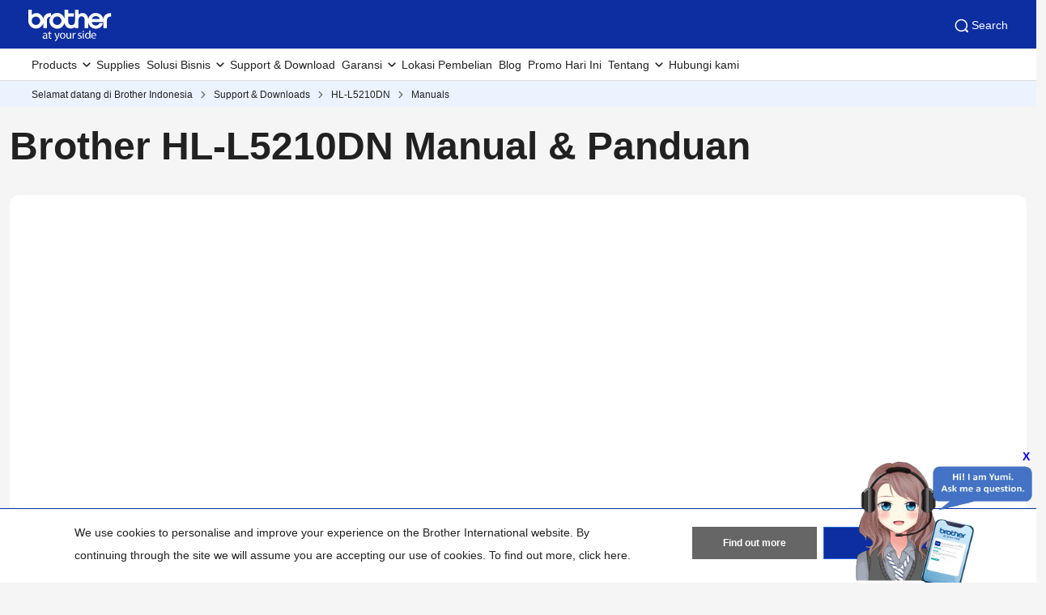

--- FILE ---
content_type: text/html; charset=utf-8
request_url: https://www.brother.co.id/id-id/support/hl-l5210dn/manuals
body_size: 11315
content:



<!DOCTYPE html>
<!--[if lt IE 7]>      <html class="no-js lt-ie9 lt-ie8 lt-ie7"> <![endif]-->
<!--[if IE 7]>         <html class="no-js lt-ie9 lt-ie8"> <![endif]-->
<!--[if IE 8]>         <html class="no-js lt-ie9"> <![endif]-->
<!--[if gt IE 8]><!-->
<html class="no-js" lang="id-ID">
<!--<![endif]-->
<head>
<link rel="stylesheet preload" as="style" href="https://www.brother.co.id/-/media/feature/experience-accelerator/bootstrap-5/bootstrap-5/styles/optimized-min.css?rev=c3705b7ef7e244ec889a796935b32eb2&t=20241220T075132Z&hash=F111176D3B5660389B74EDF80B33F0BD" rel="stylesheet"><link rel="stylesheet preload" as="style" href="https://www.brother.co.id/-/media/themes/apweb/global/header-footer-theme/styles/optimized-min.css?rev=d4d4772b8e7840f1aa7c1c9775b99b33&t=20251217T182423Z&hash=F077BCA0655BCBB8B56C4436105912F1" rel="stylesheet"><link rel="stylesheet preload" as="style" href="https://www.brother.co.id/-/media/themes/apweb/global/commerce/styles/optimized-min.css?rev=00ca31b1fd734a7a9dfdff3f2040ce4b&t=20260114T161448Z&hash=4970165DD19044BF5D8C68A6CEB4ECAB" rel="stylesheet">
    <link rel="preload" href="/AP2/v2/Resources/fonts/glacialindifference-regular-webfont.woff2"
          as="font" crossOrigin="anonymous" />

    
    



    <title>Manuals</title>
                <link rel="canonical" href="https://www.brother.co.id/id-id/support/hl-l5210dn/manuals" />




    <link href="/-/media/ap2/global/site/brother-favicon.png?rev=-1" rel="shortcut icon" />




<meta property="og:title"  content="Manuals"><meta property="og:url"  content="https://www.brother.co.id/id-id/support/,-w-,/manuals">







<meta property="twitter:title"  content="Manuals"><meta property="twitter:card"  content="summary_large_image">

    <meta name="viewport" content="width=device-width, initial-scale=1" />

    <meta http-equiv="Content-Type" content="text/html; charset=utf-8" />
    <meta http-equiv="x-ua-compatible" content="ie=edge" />
        <meta name="referrer" content="strict-origin-when-cross-origin" />
    
</head>
<body class="manual-detail-page default-device bodyclass" >
    
    
<!-- #wrapper -->
<div id="wrapper">
    <!-- #header -->
    <header>
        <div id="header" class="">
            <div class="row">

    <div class="component sxa-menu-header-bar-component">
        <div class="component-content">
<link rel="stylesheet" type="text/css" href="https://cdnjs.cloudflare.com/ajax/libs/font-awesome/4.6.3/css/font-awesome.min.css"><div class="header-bar">
  <a class="header-bar_logo" id="home-page-link-logo">
    <img src="https://www.brother.co.id/-/media/ap2/global/menu/logo.svg?rev=-1" class="img-fluid" alt="Brother at your side" />
  </a>
  <div class="top-search-right-bar">
    <div class="row"></div>
    
    
    <button type="button" class="global-search_btn_v2">
      <img src="/-/media/ap2/Global/Menu/search.svg" alt="search icon">
      Search
    </button>
    <div class="global-search-section d-none">
      <div class="container">
        <div class="row">
        
        <div class="component search-box full-text-search" data-properties='{"endpoint":"/id-id//sxa/search/results/","suggestionEndpoint":"/id-id//sxa/search/suggestions/","suggestionsMode":"ShowSearchResults","resultPage":"/id-id/global-search","targetSignature":"","v":"{173C8EE6-2099-4662-8EE5-93B7362F29F7}","s":"{BFA79E30-2AE4-42AD-975D-CADCDCD37705}","p":5,"l":"","languageSource":"SearchResultsLanguage","searchResultsSignature":"","itemid":"{F9638B44-A12C-4DFF-881C-33738C8E4830}","minSuggestionsTriggerCharacterCount":2}'>
            <div class="component-content">
                
                            <label for="textBoxSearch">
                                Search textbox label
                            </label>
                        <input type="text" class="search-box-input" autocomplete="off" name="textBoxSearch" maxlength="100" placeholder="Search here..." />
                            <button class="search-box-button-with-redirect" type="submit">
                                Search
                            </button>
            </div>
        </div>
        </div>
      </div>
    </div>
    <div class="mobile-hamburger js-hamburger">
      <img src="/-/media/ap2/Global/Menu/hamburger.svg" alt="hamburger icon">
    </div>
  </div>
</div>        </div>
    </div>





<div class="component br-nav cxa-menu-header">
        <input hidden id="is-commerce" value="0" />
            <div class="br-nav_header">
                <button type="button" disabled class="br-nav_header_back js-menu-back" disabled>
                    <img src="/-/media/ap2/Global/Menu/left-white-arrow.sgv" alt="">
                </button>
                <span class="br-nav_header_text js-menu-text" data-text="Menu">Menu</span>
                <button type="button" class="br-nav_header_close js-menu-close">
                    <img src="/-/media/ap2/Global/Menu/white-close.svg" alt="">
                </button>
            </div>
            <div class="br-nav_content">
                <nav class="global-nav">
                    <ul class="primary-menu list-non-decoration nav">
                                <li class="primary-menu_item primary-menu_item--has-child">
                                    <span class="menu-title"><span class="menu-link">Products</span></span>
                                    <div class="mega-menu">
                                        <button type="button" class="mega-menu_close js-mega-menu-close">
                                            <img src="/-/media/ap2/Global/Menu/close.svg" alt="">
                                        </button>

                                        <div class="secondary-menu-with-promotion">
                                                <div class="secondary-menu-container">
                                                        <ul class="secondary-menu secondary-menu--4-col list-non-decoration nav">
                                                                    <li class="secondary-menu_item secondary-menu_item--has-child">
                                                                        
                                                                            <span class="menu-title">
                                                                                    <a href="/id-id/printers" class="menu-link menu-link--has-image menu-link--is-strong">
                                                                                        <img src="https://www.brother.co.id/-/media/ap2/indonesia/menu/t920dw.png?rev=0cfab3e0ba7649ebb2204b5833c51c81" alt="Printer">
                                                                                        Printers
                                                                                    </a>

                                                                            </span>
                                                                        <ul class="tertiary-menu list-non-decoration nav">
                                                                                <li class="tertiary-menu_item link-all">
                                                                                    <a href="/id-id/printers"
                                                                                       class="menu-link">Printers</a>
                                                                                </li>

                                                                                <li class="tertiary-menu_item ">
                                                                                    <a href="/id-id/printers/all-printers?fr=inkjet"
                                                                                       class="menu-link">
                                                                                        Inkjet Printers
                                                                                    </a>
                                                                                </li>
                                                                                <li class="tertiary-menu_item ">
                                                                                    <a href="/id-id/printers/all-printers?fr=laser"
                                                                                       class="menu-link">
                                                                                        Laser Printers
                                                                                    </a>
                                                                                </li>
                                                                                <li class="tertiary-menu_item ">
                                                                                    <a href="/id-id/printers/all-printers?fr=mono"
                                                                                       class="menu-link">
                                                                                        Printer Mono Laser
                                                                                    </a>
                                                                                </li>
                                                                                <li class="tertiary-menu_item ">
                                                                                    <a href="/id-id/printers/all-printers?fr=a3"
                                                                                       class="menu-link">
                                                                                        Printer Inkjet A3
                                                                                    </a>
                                                                                </li>
                                                                                <li class="tertiary-menu_item ">
                                                                                    <a href="/id-id/printers/all-printers?fr=home"
                                                                                       class="menu-link">
                                                                                        Printer untuk Rumah
                                                                                    </a>
                                                                                </li>
                                                                                <li class="tertiary-menu_item ">
                                                                                    <a href="/id-id/printers/all-printers?fr=work"
                                                                                       class="menu-link">
                                                                                        Printer untuk Kantor
                                                                                    </a>
                                                                                </li>
                                                                        </ul>
                                                                    </li>
                                                                    <li class="secondary-menu_item secondary-menu_item--has-child">
                                                                        
                                                                            <span class="menu-title">
                                                                                    <a href="/id-id/scanners" class="menu-link menu-link--has-image menu-link--is-strong">
                                                                                        <img src="https://www.brother.co.id/-/media/ap2/indonesia/menu/ads4300n.png?rev=1c58b0b76959423186cedf7db875f388" alt="Scanners">
                                                                                        Pemindai
                                                                                    </a>

                                                                            </span>
                                                                        <ul class="tertiary-menu list-non-decoration nav">
                                                                                <li class="tertiary-menu_item link-all">
                                                                                    <a href="/id-id/scanners"
                                                                                       class="menu-link">All Scanners</a>
                                                                                </li>

                                                                                <li class="tertiary-menu_item ">
                                                                                    <a href="/id-id/scanners/all-scanners?fr=portable"
                                                                                       class="menu-link">
                                                                                        Scanner Portabel
                                                                                    </a>
                                                                                </li>
                                                                                <li class="tertiary-menu_item ">
                                                                                    <a href="/id-id/scanners/all-scanners?fr=desktop"
                                                                                       class="menu-link">
                                                                                        Scanner Desktop
                                                                                    </a>
                                                                                </li>
                                                                        </ul>
                                                                    </li>
                                                                    <li class="secondary-menu_item secondary-menu_item--has-child">
                                                                        
                                                                            <span class="menu-title">
                                                                                    <a href="/id-id/labellers" class="menu-link menu-link--has-image menu-link--is-strong">
                                                                                        <img src="https://www.brother.co.id/-/media/ap2/indonesia/menu/ql800.png?rev=5165c890f887462298f983f1db81c8b2" alt="Mesin Label">
                                                                                        Mesin Label
                                                                                    </a>

                                                                            </span>
                                                                        <ul class="tertiary-menu list-non-decoration nav">
                                                                                <li class="tertiary-menu_item link-all">
                                                                                    <a href="/id-id/labellers"
                                                                                       class="menu-link">Mesin Label</a>
                                                                                </li>

                                                                                <li class="tertiary-menu_item ">
                                                                                    <a href="/id-id/labellers/all-labellers?fr=industrial_usage"
                                                                                       class="menu-link">
                                                                                        Penggunaan Industri
                                                                                    </a>
                                                                                </li>
                                                                        </ul>
                                                                    </li>
                                                                    <li class="secondary-menu_item secondary-menu_item--has-child">
                                                                        
                                                                            <span class="menu-title">
                                                                                    <a href="/id-id/sewing-machines" class="menu-link menu-link--has-image menu-link--is-strong">
                                                                                        <img src="https://www.brother.co.id/-/media/ap2/indonesia/menu/nv-180d.png?rev=7652fae0c09c44f2a716bb6a889b921d" alt="Mesin Jahit">
                                                                                        Mesin Jahit
                                                                                    </a>

                                                                            </span>
                                                                        <ul class="tertiary-menu list-non-decoration nav">
                                                                                <li class="tertiary-menu_item link-all">
                                                                                    <a href="/id-id/sewing-machines"
                                                                                       class="menu-link">Mesin Jahit</a>
                                                                                </li>

                                                                                <li class="tertiary-menu_item ">
                                                                                    <a href="/id-id/sewing-machines/all-sewing-machines?fr=overlock"
                                                                                       class="menu-link">
                                                                                        Obras
                                                                                    </a>
                                                                                </li>
                                                                                <li class="tertiary-menu_item ">
                                                                                    <a href="/id-id/sewing-machines/all-sewing-machines?fr=embroidery"
                                                                                       class="menu-link">
                                                                                        Bordir
                                                                                    </a>
                                                                                </li>
                                                                                <li class="tertiary-menu_item ">
                                                                                    <a href="/id-id/sewing-machines/all-sewing-machines?fr=jahit"
                                                                                       class="menu-link">
                                                                                        Jahitan
                                                                                    </a>
                                                                                </li>
                                                                        </ul>
                                                                    </li>
                                                                    <li class="secondary-menu_item">
                                                                        <span class="menu-title">
                                                                                <a href="/id-id/sewing-machines/all-sewing-machines?fr=professional_embroidery_machines" class="menu-link menu-link--has-image"
                                                                                   >
                                                                                    <img src="https://www.brother.co.id/-/media/ap2/indonesia/menu/pr1055x.png?rev=99452a356e244f23934f753bb313c0bb" alt="Mesin Bordir Profesional">
                                                                                    Mesin Bordir Profesional
                                                                                </a>
                                                                        </span>
                                                                    </li>
                                                        </ul></div>
                                                <div class="promotion-menu-container">
                                                    <ul class="promotion-menu list-non-decoration nav">
                                                            <li class="promotion-menu_item">
                                                                <a href="/id-id/promotions"
                                                                   class="link-with-icon">
                                                                    <div class="link-with-icon_icon">
                                                                        <img src="https://www.brother.co.id/-/media/ap2/global/menu/latest-promo.webp?rev=-1"
                                                                             alt="Promo Terbaru">
                                                                    </div>
                                                                    <span class="link-with-icon_text">Promo Terbaru</span>
                                                                </a>
                                                            </li>
                                                            <li class="promotion-menu_item">
                                                                <a href="/id-id/support"
                                                                   class="link-with-icon">
                                                                    <div class="link-with-icon_icon">
                                                                        <img src="https://www.brother.co.id/-/media/ap2/global/menu/download-icon.webp?rev=-1" alt="Driver Updates">
                                                                    </div>
                                                                    <span class="link-with-icon_text">Driver Updates</span>
                                                                </a>
                                                            </li>
                                                    </ul>
                                                </div>


                                        </div>

                                            <div class="external-menu-container">
                                                <ul class="external-menu list-non-decoration nav">
                                                        <li class="external-menu_item">
                                                            <span class="menu-title">
                                                                <a href="https://garmentprinter.global.brother/en-ap" class="menu-link external-link" target="_blank">
                                                                    Printer Garmen
                                                                </a>
                                                            </span>
                                                        </li>
                                                        <li class="external-menu_item">
                                                            <span class="menu-title">
                                                                <a href="https://industrialsewingmachine.global.brother/en-ap/index.aspx" class="menu-link external-link" target="_blank">
                                                                    Mesin Jahit Industri
                                                                </a>
                                                            </span>
                                                        </li>
                                                        <li class="external-menu_item">
                                                            <span class="menu-title">
                                                                <a href="https://machinetool.global.brother/en-ap/index.aspx" class="menu-link external-link" target="_blank">
                                                                    Alat Mesin
                                                                </a>
                                                            </span>
                                                        </li>
                                                        <li class="external-menu_item">
                                                            <span class="menu-title">
                                                                <a href="/id-id/support/warranty/registration" class="menu-link external-link" target="_blank">
                                                                    Pendaftaran Produk
                                                                </a>
                                                            </span>
                                                        </li>
                                                </ul>
                                            </div>

                                    </div>
                                </li>
                                    <li class="primary-menu_item">
                                        <a href="/id-id/supplies" class="menu-link">Supplies</a>
                                    </li>
                                <li class="primary-menu_item primary-menu_item--has-child">
                                    <span class="menu-title"><span class="menu-link">Solusi Bisnis</span></span>
                                    <div class="mega-menu">
                                        <button type="button" class="mega-menu_close js-mega-menu-close">
                                            <img src="/-/media/ap2/Global/Menu/close.svg" alt="">
                                        </button>

                                        <div class="secondary-menu-with-promotion">
                                                <div class="secondary-menu-container">
                                                            <ul class="secondary-menu list-non-decoration nav">
                                                                    <li class="secondary-menu_item secondary-menu_item--has-child">
                                                                        
                                                                            <span class="menu-title">
                                                                                    <a href="/id-id/solutions/home" class="menu-link menu-link--has-image">
                                                                                        Solusi Bisnis
                                                                                    </a>

                                                                            </span>
                                                                        <ul class="tertiary-menu list-non-decoration nav">
                                                                                <li class="tertiary-menu_item link-all">
                                                                                    <a href="/id-id/solutions/home"
                                                                                       class="menu-link">Solusi Bisnis</a>
                                                                                </li>

                                                                                <li class="tertiary-menu_item ">
                                                                                    <a href="/id-id/solutions/customisation"
                                                                                       class="menu-link">
                                                                                        Solusi Cetak Custom
                                                                                    </a>
                                                                                </li>
                                                                                <li class="tertiary-menu_item ">
                                                                                    <a href="/id-id/solutions/security-solutions"
                                                                                       class="menu-link">
                                                                                        Security Solutions
                                                                                    </a>
                                                                                </li>
                                                                                <li class="tertiary-menu_item ">
                                                                                    <a href="/id-id/solutions/managed-print-services"
                                                                                       class="menu-link">
                                                                                        Managed Print Services
                                                                                    </a>
                                                                                </li>
                                                                                <li class="tertiary-menu_item ">
                                                                                    <a href="/id-id/solution/fleetmanagement"
                                                                                       class="menu-link">
                                                                                        Fleet Management
                                                                                    </a>
                                                                                </li>
                                                                                <li class="tertiary-menu_item ">
                                                                                    <a href="/id-id/solution/labelling"
                                                                                       class="menu-link">
                                                                                        Solusi Pelabelan
                                                                                    </a>
                                                                                </li>
                                                                                <li class="tertiary-menu_item ">
                                                                                    <a href="/id-id/solution/partnersolutions"
                                                                                       class="menu-link">
                                                                                        Solusi Partner
                                                                                    </a>
                                                                                </li>
                                                                                <li class="tertiary-menu_item ">
                                                                                    <a href="/id-id/solution/mobilecloud"
                                                                                       class="menu-link">
                                                                                        Mobile &amp; Cloud Solutions
                                                                                    </a>
                                                                                </li>
                                                                                <li class="tertiary-menu_item ">
                                                                                    <a href="/id-id/solution/scanningsolutions"
                                                                                       class="menu-link">
                                                                                        Solusi Scanning
                                                                                    </a>
                                                                                </li>
                                                                                <li class="tertiary-menu_item ">
                                                                                    <a href="/id-id/solution/portableprinting"
                                                                                       class="menu-link">
                                                                                        Portable Printing
                                                                                    </a>
                                                                                </li>
                                                                                <li class="tertiary-menu_item ">
                                                                                    <a href="/id-id/solution/embroidery-solution"
                                                                                       class="menu-link">
                                                                                        Solusi Bordir Professional
                                                                                    </a>
                                                                                </li>
                                                                        </ul>
                                                                    </li>
                                                                    <li class="secondary-menu_item secondary-menu_item--has-child">
                                                                        
                                                                            <span class="menu-title">
                                                                                    <a href="/id-id/contents/solution/home#slide_up_section9" class="menu-link menu-link--has-image">
                                                                                        Oleh Industry
                                                                                    </a>

                                                                            </span>
                                                                        <ul class="tertiary-menu list-non-decoration nav">
                                                                                <li class="tertiary-menu_item link-all">
                                                                                    <a href="/id-id/contents/solution/home#slide_up_section9"
                                                                                       class="menu-link">Oleh Industry</a>
                                                                                </li>

                                                                                <li class="tertiary-menu_item ">
                                                                                    <a href="/id-id/contents/healthcare"
                                                                                       class="menu-link">
                                                                                        Healthcare
                                                                                    </a>
                                                                                </li>
                                                                                <li class="tertiary-menu_item ">
                                                                                    <a href="/id-id/contents/retail"
                                                                                       class="menu-link">
                                                                                        Retail
                                                                                    </a>
                                                                                </li>
                                                                                <li class="tertiary-menu_item ">
                                                                                    <a href="/id-id/contents/financialservices"
                                                                                       class="menu-link">
                                                                                        Financial
                                                                                    </a>
                                                                                </li>
                                                                                <li class="tertiary-menu_item ">
                                                                                    <a href="/id-id/contents/logistics"
                                                                                       class="menu-link">
                                                                                        Logistics
                                                                                    </a>
                                                                                </li>
                                                                                <li class="tertiary-menu_item ">
                                                                                    <a href="/id-id/contents/manufacturing-solutions"
                                                                                       class="menu-link">
                                                                                        Manufaktur
                                                                                    </a>
                                                                                </li>
                                                                        </ul>
                                                                    </li>
                                                                    <li class="secondary-menu_item secondary-menu_item--has-child">
                                                                        
                                                                            <span class="menu-title">
                                                                                    <a href="/id-id/contents/case-studies/casestudies" class="menu-link menu-link--has-image">
                                                                                        Case Studies
                                                                                    </a>

                                                                            </span>
                                                                        <ul class="tertiary-menu list-non-decoration nav">
                                                                                <li class="tertiary-menu_item link-all">
                                                                                    <a href="/id-id/contents/case-studies/casestudies"
                                                                                       class="menu-link">Case Studies</a>
                                                                                </li>

                                                                                <li class="tertiary-menu_item ">
                                                                                    <a href="/id-id/contents/case-studies/assetmanagement-casestudies"
                                                                                       class="menu-link">
                                                                                        Asset Management
                                                                                    </a>
                                                                                </li>
                                                                                <li class="tertiary-menu_item ">
                                                                                    <a href="/id-id/contents/case-studies/datacentreandelectrical-casestudies"
                                                                                       class="menu-link">
                                                                                        Data Centre and Electrical
                                                                                    </a>
                                                                                </li>
                                                                                <li class="tertiary-menu_item ">
                                                                                    <a href="/id-id/contents/case-studies/education-casestudies"
                                                                                       class="menu-link">
                                                                                        Education
                                                                                    </a>
                                                                                </li>
                                                                                <li class="tertiary-menu_item ">
                                                                                    <a href="/id-id/contents/case-studies/fieldservices-casestudies"
                                                                                       class="menu-link">
                                                                                        Field Services
                                                                                    </a>
                                                                                </li>
                                                                                <li class="tertiary-menu_item ">
                                                                                    <a href="/id-id/contents/case-studies/financial-casestudies"
                                                                                       class="menu-link">
                                                                                        Financial Services
                                                                                    </a>
                                                                                </li>
                                                                                <li class="tertiary-menu_item ">
                                                                                    <a href="/id-id/contents/case-studies/healthcare-casestudies"
                                                                                       class="menu-link">
                                                                                        Healthcare
                                                                                    </a>
                                                                                </li>
                                                                                <li class="tertiary-menu_item ">
                                                                                    <a href="/id-id/contents/case-studies/hospitality-casestudies"
                                                                                       class="menu-link">
                                                                                        Hospitality
                                                                                    </a>
                                                                                </li>
                                                                                <li class="tertiary-menu_item ">
                                                                                    <a href="/id-id/contents/case-studies/logistics-casestudies"
                                                                                       class="menu-link">
                                                                                        Logistics
                                                                                    </a>
                                                                                </li>
                                                                                <li class="tertiary-menu_item ">
                                                                                    <a href="/id-id/contents/case-studies/public-casestudies"
                                                                                       class="menu-link">
                                                                                        Public Agencies
                                                                                    </a>
                                                                                </li>
                                                                                <li class="tertiary-menu_item ">
                                                                                    <a href="/id-id/contents/case-studies/retail-casestudies"
                                                                                       class="menu-link">
                                                                                        Retail
                                                                                    </a>
                                                                                </li>
                                                                                <li class="tertiary-menu_item ">
                                                                                    <a href="/id-id/contents/case-studies/visitormanagement-casestudies"
                                                                                       class="menu-link">
                                                                                        Visitor Management
                                                                                    </a>
                                                                                </li>
                                                                        </ul>
                                                                    </li>
                                                        </ul></div>


                                        </div>


                                    </div>
                                </li>
                                    <li class="primary-menu_item">
                                        <a href="/id-id/support" class="menu-link">Support &amp; Download</a>
                                    </li>
                                <li class="primary-menu_item primary-menu_item--has-child">
                                    <span class="menu-title"><span class="menu-link">Garansi</span></span>
                                    <div class="mega-menu">
                                        <button type="button" class="mega-menu_close js-mega-menu-close">
                                            <img src="/-/media/ap2/Global/Menu/close.svg" alt="">
                                        </button>

                                        <div class="secondary-menu-with-promotion">
                                                <div class="secondary-menu-container">
                                                            <ul class="secondary-menu list-non-decoration nav">
                                                                    <li class="secondary-menu_item secondary-menu_item--has-child">
                                                                        
                                                                        <ul class="tertiary-menu list-non-decoration nav">

                                                                                <li class="tertiary-menu_item ">
                                                                                    <a href="/id-id/contents/supportwarrantyregistration"
                                                                                       class="menu-link">
                                                                                        Registrasi Baru
                                                                                    </a>
                                                                                </li>
                                                                                <li class="tertiary-menu_item ">
                                                                                    <a href="/id-id/contents/supportwarrantychecking"
                                                                                       class="menu-link">
                                                                                        Cek Status Garansi
                                                                                    </a>
                                                                                </li>
                                                                                <li class="tertiary-menu_item ">
                                                                                    <a href="/id-id/contents/supportrepairstatus"
                                                                                       class="menu-link">
                                                                                        Cek Status Reparasi
                                                                                    </a>
                                                                                </li>
                                                                                <li class="tertiary-menu_item ">
                                                                                    <a href="/id-id/contents/customerwarranty"
                                                                                       class="menu-link">
                                                                                        Informasi Lainnya
                                                                                    </a>
                                                                                </li>
                                                                        </ul>
                                                                    </li>
                                                        </ul></div>


                                        </div>


                                    </div>
                                </li>
                                    <li class="primary-menu_item">
                                        <a href="/id-id/support/retailer-locations" class="menu-link">Lokasi Pembelian</a>
                                    </li>
                                    <li class="primary-menu_item">
                                        <a href="/id-id/blog" class="menu-link">Blog</a>
                                    </li>
                                    <li class="primary-menu_item">
                                        <a href="/id-id/promotions" class="menu-link">Promo Hari Ini</a>
                                    </li>
                                <li class="primary-menu_item primary-menu_item--has-child">
                                    <span class="menu-title"><span class="menu-link">Tentang</span></span>
                                    <div class="mega-menu">
                                        <button type="button" class="mega-menu_close js-mega-menu-close">
                                            <img src="/-/media/ap2/Global/Menu/close.svg" alt="">
                                        </button>

                                        <div class="secondary-menu-with-promotion">
                                                <div class="secondary-menu-container">
                                                    <ul class="secondary-menu secondary-menu--no-sub list-non-decoration nav">
                                                        <li class="secondary-menu_item">
                                                            <ul class="tertiary-menu list-non-decoration nav">
                                                                    <li class="tertiary-menu_item ">
                                                                        <a href="/id-id/about/about-indonesia"
                                                                           class="menu-link">Profil Perusahaan</a>
                                                                    </li>
                                                                    <li class="tertiary-menu_item ">
                                                                        <a href="/id-id/about/domestic-history"
                                                                           class="menu-link">Sejarah &amp; Warisan</a>
                                                                    </li>
                                                                    <li class="tertiary-menu_item ">
                                                                        <a href="/id-id/about/awards"
                                                                           class="menu-link">Penghargaan</a>
                                                                    </li>
                                                                    <li class="tertiary-menu_item ">
                                                                        <a href="/id-id/contents/sustainability"
                                                                           class="menu-link">Sustainability</a>
                                                                    </li>
                                                                    <li class="tertiary-menu_item ">
                                                                        <a href="/id-id/about/csr"
                                                                           class="menu-link">Kegiatan CSR</a>
                                                                    </li>
                                                                    <li class="tertiary-menu_item ">
                                                                        <a href="/id-id/news"
                                                                           class="menu-link">Berita &amp; Media</a>
                                                                    </li>
                                                                    <li class="tertiary-menu_item ">
                                                                        <a href="/id-id/contents/contactus"
                                                                           class="menu-link">Hubungi Kami</a>
                                                                    </li>
                                                                    <li class="tertiary-menu_item ">
                                                                        <a href="/id-id/contents/career"
                                                                           class="menu-link">Karir</a>
                                                                    </li>
                                                            </ul>
                                                        </li>
                                                    </ul>
                                                </div>


                                        </div>


                                    </div>
                                </li>
                                    <li class="primary-menu_item">
                                        <a href="/id-id/contents/contactus" class="menu-link">Hubungi kami</a>
                                    </li>
                    </ul>
                </nav>
            </div>
</div>

<noscript><iframe src="https://www.googletagmanager.com/ns.html?id=GTM-PHV4CFM"
height="0" width="0" style="display:none;visibility:hidden"></iframe></noscript>
<noscript><iframe src="https://www.googletagmanager.com/ns.html?id=GTM-5ZZRF7L"
height="0" width="0" style="display:none;visibility:hidden"></iframe></noscript>



<div class="component breadcrumb brother-breadcrumb brother-ecommerce-breadcrumb col-12">
    <div class="component-content">
        <nav>
            <ol>
                    <li class="breadcrumb-item home">
<div class="navigation-title field-navigationtitle">
	

	<a title="Selamat datang di Brother Indonesia" href="/id-id/">
		Selamat datang di Brother Indonesia
	</a>
</div>                            <span class="separator"></span>
                    </li>
                    <li class="breadcrumb-item ">
<div class="navigation-title field-navigationtitle">
	

	<a title="Support &amp; Downloads" href="/id-id/support">
		Support &amp; Downloads
	</a>
</div>                            <span class="separator"></span>
                    </li>
                    <li class="breadcrumb-item ">
<div class="navigation-title field-navigationtitle">
	

	<a title="HL-L5210DN" href="https://www.brother.co.id/id-id/support/hl-l5210dn">
		HL-L5210DN
	</a>
</div>                            <span class="separator"></span>
                    </li>
                    <li class="breadcrumb-item last">
<div class="navigation-title field-navigationtitle">
	

	<a title="Manuals" href="https://www.brother.co.id/id-id/support/hl-l5210dn/manuals">
		Manuals
	</a>
</div>                            <span class="separator"></span>
                    </li>
            </ol>
        </nav>
    </div>
</div>


    <div class="component sxa-custom-other-site-guidance-component col-12">
        <div class="component-content">





        </div>
    </div>
</div>
        </div>
    </header>
    <!-- /#header -->
    <!-- #content -->
    <main>
        <div id="content" class="">
            <div class="row">

<div class="component row-splitter">
        <div class=" mw-13 mb-4 container-fluid">
            <div >
                <div class="row">


<div class="component cxa-faqs-detail-component">

        <div class="component-content">


    <h1>Brother HL-L5210DN Manual &amp; Panduan</h1>
    <iframe class="iframe" style="min-height: 700px" id="iframe" src=""></iframe>


    <script>
        document.addEventListener("DOMContentLoaded", (event) => {
            // code here
            const iframe = document.getElementById('iframe');
                if ($xa(window).width() <= 768) {
                    var decodedUrl = $("<textarea/>").html("https://support.brother.com/g/b/branch/sp/manualtop.aspx?prod=hll5210dn_us_eu_as&amp;c=id&amp;lang=en").text();
                    $xa("#iframe").attr("src", decodedUrl);
            } else {
                    var decodedUrl = $("<textarea/>").html("https://support.brother.com/g/b/branch/manualtop.aspx?prod=hll5210dn_us_eu_as&amp;c=id&amp;lang=en").text();
                    $xa("#iframe").attr("src", decodedUrl);
            }
            iframe.addEventListener('load', () => {
                iframe.style.height = iframe.contentWindow.document.body.scrollHeight + 40 + 'px';
            });
        });
    </script>
        </div>
</div></div>
            </div>
        </div>
        <div class=" mw-13 mb-4 container-fluid">
            <div >
                <div class="row">
<div class="row component column-splitter">
        <div class="col-12 col-md-6">
            <div class="row">


<div class="component cxa-support-promo-component">

<div class="component-content">



    <div class="row">
        <div class="col-3 promo-img-container">
            <div class="promo-img">
                <img src="https://www.brother.co.id/-/media/ap2/global/support/question.svg?rev=-1" />
            </div>
        </div>
        <div class="col-9">
            <h2>FAQ &amp; Troubleshooting</h2>
            <p class="description">Temukan jawaban untuk pertanyaan paling sering diajukan dan pemecahan masalah di sini</p>
            <a class="btn btn-primary" target="_blank" href="/id-id/support/HL-L5210DN">Lihat FAQ</a>
        </div>
    </div>
    <div class="mobile-container">
        <p class="description">Temukan jawaban untuk pertanyaan paling sering diajukan dan pemecahan masalah di sini</p>
        <a class="btn btn-primary" target="_blank" href="/id-id/support/HL-L5210DN">Lihat FAQ</a>
    </div>
</div>
</div></div>
        </div>
        <div class="col-12 col-md-6">
            <div class="row">


<div class="component cxa-support-promo-component">

<div class="component-content">



    <div class="row">
        <div class="col-3 promo-img-container">
            <div class="promo-img">
                <img src="https://www.brother.co.id/-/media/ap2/global/support/download.svg?rev=-1" />
            </div>
        </div>
        <div class="col-9">
            <h2>Unduhan &amp; Driver</h2>
            <p class="description">Unduh dan instal driver dan perangkat lunak terbaru untuk produk Brother Anda</p>
            <a class="btn btn-primary" target="_blank" href="/id-id/support/HL-L5210DN/downloads">Lihat Unduhan</a>
        </div>
    </div>
    <div class="mobile-container">
        <p class="description">Unduh dan instal driver dan perangkat lunak terbaru untuk produk Brother Anda</p>
        <a class="btn btn-primary" target="_blank" href="/id-id/support/HL-L5210DN/downloads">Lihat Unduhan</a>
    </div>
</div>
</div></div>
        </div>
</div></div>
            </div>
        </div>
</div></div>
        </div>
    </main>
    <!-- /#content -->
    <!-- #footer -->
    <footer>
        <div id="footer" class="">
            <div class="row">

    <div class="component plain-html col-12">
        <div class="component-content">
<script>
  document.addEventListener("DOMContentLoaded", () => {
    var script = document.createElement("script");
    var script2 = document.createElement("script");
    var script3 = document.createElement("script");
    script.src =
      "https://cdnjs.cloudflare.com/ajax/libs/jquery/3.3.1/jquery.min.js";
    script2.src = "https://brobot.brother.co.id/scripts/jquery-ui.min.js";
    script3.src =
      "https://brobot.brother.co.id/api/js/smassist5.js?apikey=707543";
    script3.id = "wtsrclc";
    script3.setAttribute("apikey", "707543");
    script3.setAttribute("domain", "https://brobot.brother.co.id/");
    script3.setAttribute("type", "text/javascript");
    script3.apikey = "707543";
    script3.domain = "https://brobot.brother.co.id/";
    script3.type = "text/javascript";
    script.onload = (e)=>{
      document.body.appendChild(script2);
    };
    script2.onload = (e) =>{
      document.body.appendChild(script3);
    }
    document.body.appendChild(script);
  });
</script>

<!-- BroBot Minimise -->
<span id="chatFloatBtn" onclick="maximiseBroBot();">Click to<br />Chat</span>

<style>
  #brobotMinimiseBtn {
    position: absolute;
    right: 5px;
    z-index: 2147483647;
    font-size: 14px;
    top: -15px;
    cursor: pointer;
    color: blue;
    font-weight: 600;
  }

  #chatFloatBtn {
    display: none;
    position: fixed;
    padding: 10px 30px;
    bottom: 90px;
    right: 20px;
    background-color: #1965e1;
    color: #fff;
    border: solid 1px;
    border-color: white;
    border-radius: 25px;
    text-align: center;
    box-shadow: 2px 2px 3px #999;
    font-size: 16px;
    z-index: 11;
    cursor: pointer;
  }
</style>

<script>
  function waitForElm(selector) {
    return new Promise((resolve) => {
      if (document.querySelector(selector)) {
        return resolve(document.querySelector(selector));
      }

      const observer = new MutationObserver((mutations) => {
        if (document.querySelector(selector)) {
          resolve(document.querySelector(selector));
          observer.disconnect();
        }
      });

      observer.observe(document.body, {
        childList: true,
        subtree: true,
      });
    });
  }

  const closeElement = document.createElement("span");
  const broBot = document.getElementById("wtMainPopup");
  const textnode = document.createTextNode("X");
  const chatFloatBtn = document.getElementById("chatFloatBtn");

  closeElement.id = "brobotMinimiseBtn";
  closeElement.setAttribute("onclick", "minimiseBroBot(); return false;");
  closeElement.appendChild(textnode);

  waitForElm("#wtMainPopup").then((elm) => {
    console.log("Element is ready");
    document.getElementById("wtMainPopup").appendChild(closeElement);
  });

  function minimiseBroBot() {
    document.getElementById("wtMainPopup").style.display = "none";
    chatFloatBtn.style.display = "block";
  }
  function maximiseBroBot() {
    document.getElementById("wtMainPopup").style.display = "block";
    chatFloatBtn.style.display = "none";
  }
</script>
<!-- BroBot Minimise END -->        </div>
    </div>





<div class="component row-splitter">
        <div class=" blue-mint-background container-fluid">
            <div >
                <div class="row">


<div class="component container col-12 mw-13 mb-3 pt-2">
    <div class="component-content" >
<div class="row">

<link rel="stylesheet" type="text/css"
      href="/AP2/Resources/assets/css/intlTelInput-1708.css" />
<div class="sxa-basic-form-component brother-ask-us-form js-example-basic-single ">
    <div class="component-content">
        <div class="d-none section-back-button-wrapper mb-3">
            <a class="back-to-button">
                <i class="back-to-button-icon"></i>
                <span></span>
            </a>
        </div>

        <input type="hidden" name="form_message_invalid_otp" value="OTP tidak valid" />
        <input type="hidden" name="form_text_verified_button" value="TEXT_VERIFIED_BUTTON" />

        <div class="col-sm-12 basic-form-heading">

                        <div class="description">
                            <div class="anchor pt-7 newsletter-title">Ayo bergabung untuk mendapatkan berita dan promosi terbaru!
</div>

<style>
  .newsletter-title {
    font-size: 2rem;
    font-weight: 700 !important;
    line-height: 1.2;
  }
</style>
                        </div>
        </div>
        <div class="error-with-d365">
            <p class="error-with-d365-text d-none">
                <i class="error-with-d365-icon"></i>
            </p>
        </div>

        <form name="newsletter-subscription-form" action="/brotherapi/BrotherForm/SaveData" data-id="4d907905-97c3-4cd4-88e6-a316a3d2cc0c" data-language="id-ID" data-issubmitbyajax="True" method="POST"
              enctype="multipart/form-data" class="needs-validation" data-form-class="brother-ask-us-form js-example-basic-single" novalidate>

            <input name="__RequestVerificationToken" type="hidden" value="41v4yGWgIhaw8C4E6Pa0gCPMVHVsieldHlPBBUshFr2WhXL2l0onFK0cCxak5JUZKWNo13MhBz7EsdBV-oH4MvrDD0bArlWLgnp8G2sVea01" />

            <input type="hidden" name="IsSentToCustomer" value="" />
            <input type="hidden" name="IsSentToStaff" value="1" />

                        <div class="section-container ">                        <div class="row ">
    <div class="brother-form-field col-sm-12 col-md-4">
            <div class="form-field-label-wrapper">
                <label class="form-field-label">
                    <span>Nama</span>
                        <span class="form-field-mandatory">*</span>
                                    </label>
                <div class="tooltip-helper">
                </div>
            </div>
        <div class="input-wrapper">
            <input data-id="8bc718b8-0e02-466d-8e7a-080685f35cd5"
                   type="text"
                   class="form-control form-control-lg shadow-none"
                   placeholder=""
                   name="name"
                                      required>
            <div class="invalid-feedback">
                Mohon isi dahulu kolom ini
            </div>
        </div>
    </div>



<div class="brother-form-field col-sm-12 col-md-4">
        <div class="form-field-label-wrapper">
            <label class="form-field-label">
                <span>Email</span>
                    <span class="form-field-mandatory">*</span>
                            </label>
            <div class="tooltip-helper">
            </div>
        </div>
    <input type="email"
           class="form-control form-control-lg shadow-none"
           placeholder=""
           data-id="5f4fce88-54f3-4f5e-95be-d27d9efa4005"
           name="Email"  required           oninvalid="setEmailValidity(event)"
           data-isotpvalidation="False"
           data-isverified="false"
           oninput="setEmailValidity(event)">



    <div class="invalid-feedback">
        Mohon isi dahulu kolom ini
    </div>
    <div class="email-empty" hidden>
        Mohon isi dahulu kolom ini
    </div>
    <div class="missing-at-sign" hidden>
        Alamat email harus disertai &#39;@&#39;
    </div>
    <div class="a-part-following-at-sign" hidden>
        Mohon sertakan bagian setelah &#39;@&#39;
    </div>
    <div class="dot-from-part-following-at-sign" hidden>
        Mohon input alamat email yang benar
    </div>
    <div class="no-plus-in-email-allowed" hidden>
        
    </div>
    <div class="OTPMessageErrorVerify" hidden>
        
    </div>
    <div class="MismatchErrorMessageConfirmEmail" hidden>
        
    </div>
</div>

<div class="modal fade" id="barcodeModal" tabindex="-1" aria-labelledby="otpModalLabel" aria-hidden="true">
    <div class="modal-dialog modal-dialog-centered">
        <div class="modal-content">
            <button type="button" class="btn-close" data-bs-dismiss="modal" aria-label="Close"></button>
            <div class="modal-header">
                <p class="modal-title barcode-header" id="otpModalLabel">Barcode Scanner</p>
            </div>
            <div class="modal-body">
                <div style="width: 100%; padding: 0px" id="scanner-container"></div>
            </div>
            <div class="modal-footer">
                <input class="btn btn-primary" style="padding: 0px 50px 0px 50px" type="button" id="btn-start-scanner" value="Start the scanner" />
                <input type="text" id="result" style="width: 100%; margin: 20px 0px 0px 0px;" class="form-control" />
                <textarea rows="10" style="width: 100%; display: none" id="debug" class="form-control"></textarea>
            </div>
        </div>
    </div>
</div>

<style>
    p.otp-header, p.barcode-header {
        font-size: 24px;
        font-weight: bold;
    }
</style>

<div class="brother-form-field col-sm-12 col-md-4 ">
        <div class="form-field-label-wrapper">
            <label class="form-field-label">
                <span>Contoh</span>
                            </label>
            <div class="tooltip-helper">
            </div>
        </div>
            <input type="tel"
               class="form-control form-control-lg shadow-none"
               placeholder=""
               data-id="4496eae4-7d18-4532-9fdc-350dccb43320"
               name="tel"
                                             onkeypress="return setPhoneValidity(event)" oninput="setPhoneValidity(event)"/>
        <div class="invalid-feedback ">
        Mohon isi dahulu kolom ini
    </div>

</div>                        </div>
</div><div class="section-container ">                        <div class="row">

<div class="brother-form-field small mb-2 fz-14">
    Saya ingin menerima informasi produk dan promosi mengenai produk:
</div>                        </div>
</div><div class="section-container ">                        <div class="row ">


<div class="brother-form-field mb-2 fz-14 col-sm-12 col-md-4">
    <div class="form-check">
        <input class="form-check-input"
               type="checkbox"
               id="checkbox-448435a8-2626-4a6f-bd3f-1d5b0e79f6bb"
               name="printer_ink_tank"
               value="printer_ink_tank"
               data-id="24f84492-1fd4-4838-9094-2f4466a9743b"
                              >
        <label class="form-check-label"
               for="checkbox-448435a8-2626-4a6f-bd3f-1d5b0e79f6bb">
            Printer Ink Tank
        </label>
        <div class="invalid-feedback">
            Mohon centang boks ini jika Anda ingin melanjutkan ke tahap selanjutnya
        </div>
    </div>
</div>


<div class="brother-form-field mb-2 fz-14 col-sm-12 col-md-4">
    <div class="form-check">
        <input class="form-check-input"
               type="checkbox"
               id="checkbox-8ca599a5-f000-4204-926e-5126fb5a22f8"
               name="printer_laser"
               value="printer_laser"
               data-id="de624901-9e83-4d65-bd69-7f8aed7a5bd9"
                              >
        <label class="form-check-label"
               for="checkbox-8ca599a5-f000-4204-926e-5126fb5a22f8">
            Printer Laser
        </label>
        <div class="invalid-feedback">
            Mohon centang boks ini jika Anda ingin melanjutkan ke tahap selanjutnya
        </div>
    </div>
</div>


<div class="brother-form-field mb-2 fz-14 col-sm-12 col-md-4">
    <div class="form-check">
        <input class="form-check-input"
               type="checkbox"
               id="checkbox-7f0ff540-33e9-4611-82f3-531602e124f3"
               name="scanner_document"
               value="scanner_document"
               data-id="ef75b281-e3eb-4ce2-82df-c7adc4b92c7e"
                              >
        <label class="form-check-label"
               for="checkbox-7f0ff540-33e9-4611-82f3-531602e124f3">
            Scanner Dokumen
        </label>
        <div class="invalid-feedback">
            Mohon centang boks ini jika Anda ingin melanjutkan ke tahap selanjutnya
        </div>
    </div>
</div>
                        </div>
</div><div class="section-container ">                        <div class="row ">


<div class="brother-form-field mb-2 fz-14 col-sm-12 col-md-4">
    <div class="form-check">
        <input class="form-check-input"
               type="checkbox"
               id="checkbox-faa06533-9934-4b5c-84bc-c34f5e63dfc7"
               name="printer_label"
               value="printer_label"
               data-id="1c1a1e96-d650-4296-8d27-5660014ea93a"
                              >
        <label class="form-check-label"
               for="checkbox-faa06533-9934-4b5c-84bc-c34f5e63dfc7">
            Printer Label
        </label>
        <div class="invalid-feedback">
            Mohon centang boks ini jika Anda ingin melanjutkan ke tahap selanjutnya
        </div>
    </div>
</div>


<div class="brother-form-field mb-2 fz-14 col-sm-12 col-md-4">
    <div class="form-check">
        <input class="form-check-input"
               type="checkbox"
               id="checkbox-7811740b-d3d2-49d6-afce-da1927995675"
               name="sewing_machine"
               value="sewing_machine"
               data-id="b88949bc-bb54-4636-a8ed-182979b73834"
                              >
        <label class="form-check-label"
               for="checkbox-7811740b-d3d2-49d6-afce-da1927995675">
            Mesin Jahit
        </label>
        <div class="invalid-feedback">
            Mohon centang boks ini jika Anda ingin melanjutkan ke tahap selanjutnya
        </div>
    </div>
</div>
                        </div>
</div><div class="section-container ">                        <div class="row">


<div class="brother-form-field mb-2 fz-14">
    <div class="form-check">
        <input class="form-check-input"
               type="checkbox"
               id="checkbox-dadc7400-52ce-4b2c-adc8-228195e27a74"
               name="marketing"
               value="N/A"
               data-id="222cb66e-ee4c-4ed4-b290-8b153c55020e"
                              >
        <label class="form-check-label"
               for="checkbox-dadc7400-52ce-4b2c-adc8-228195e27a74">
            Informasi pemasaran, periklanan, dan promosi yang dikirim oleh Brother International Sales Indonesia mengenai produk dan layanan, termasuk pembaruan mengenai promosi terkini, produk baru, dan layanan melalui email.
        </label>
        <div class="invalid-feedback">
            Mohon centang boks ini jika Anda ingin melanjutkan ke tahap selanjutnya
        </div>
    </div>
</div>
                        </div>
</div><div class="section-container ">                        <div class="row">


<div class="brother-form-field mb-2 fz-14">
    <div class="form-check">
        <input class="form-check-input"
               type="checkbox"
               id="checkbox-376b87be-a39b-4cf9-bbd7-8e6eba9d2fa5"
               name="tnc"
               value="N/A"
               data-id="b1fdc3a4-24f0-402c-b16a-40e36bf9353d"
                              required>
        <label class="form-check-label"
               for="checkbox-376b87be-a39b-4cf9-bbd7-8e6eba9d2fa5">
            <span>Saya telah membaca, memahami dan menerima <a href="/id-id/about/tnc" target="_blank">Syarat dan Ketentuan</a>&nbsp;</span><span class="asterisk-mark">*</span>
<span> serta menyetujui <a href="/id-id/contents/privacypolicy" target="_blank">Kebijakan Perlindungan Data Brother</a>.
</span>
                <span class="asterisk-mark">*</span>
        </label>
        <div class="invalid-feedback">
            Mohon centang boks ini jika Anda ingin melanjutkan ke tahap selanjutnya
        </div>
    </div>
</div>
                        </div>
</div><div class="section-container ">                        <div class="row">


<div class="brother-form-field g-recaptcha-form-field ">
    <div id="g-recaptcha-8f06489a-c3f4-4614-a2ea-08180c69cd92" class="g-recaptcha"></div>
    <input  data-id="b90396de-ac5e-4a37-acde-726847dc0324" type="hidden" class="reCaptcha-siteKey" value="6Lc4R18jAAAAALrS4_E7ssnbLMoWEw-I3blH2Qie" />
</div>
                        </div>
</div><div class="section-container last ">                        <div class="row">


<div class="brother-form-field col-sm-12 col-md-5 m-auto">
            <button class="btn btn-primary btn-form-submit js-btn-submit"
                    type="submit"
                    style="color: #fff; background-color: #1965e1;"
                    data-id="ae3d3272-4404-4fe7-a846-6b387560cb8e"
                    disabled>
                Submit
            </button>

</div>                        </div>
</div>
            <input name="CE1C444BC876EB24686AF3C1AA017613" type="text" id="CE1C444BC876EB24686AF3C1AA017613" class="important-field" />
            <input name="457057AEA7891538A64F41AE7DEAA354" type="text" id="457057AEA7891538A64F41AE7DEAA354" class="important-field" />
            <input name="D0FBF278D245884C5C68963DA0B9AC7A" type="text" id="D0FBF278D245884C5C68963DA0B9AC7A" class="important-field" />

            
            <input type='text' class='important-field' name='address4' value='' />
            <input type='text' class='important-field' name='address5' value='' />
            <input type='text' class='important-field' name='address6' value='' />
        </form>
    </div>
    <div class="form-overlay"></div>
</div>
<script src="/AP2/Resources/assets/js/intlTelInput-min-1708.js" defer></script>
<script src="/AP2/Resources/assets/js/serialize-formdata.js" defer></script>
<script src="/AP2/Resources/assets/js/brother-form-send-email.js"></script></div>    </div>
</div></div>
            </div>
        </div>
</div>    <div class="component sxa-brother-employee-speak footer">
        <div class="component-content">


<div class="footer">
    <section class="footer-bottom-container">
        <div class="row">
            <div class="col-md-4 col-sm-12">
                <div class="footer-menu-container">
                    <div class="footer-title"> About </div>
                    <nav class="footer-menu-nav">
                        <ul class="list-non-decoration nav footer-menu">
                            
                                                        
                                                        <li>
                                                            
                                                            <a href="/id-id/about/about-indonesia" target="">
                                                                Profil Perusahaan
                                                            </a>
                                                        </li>
                                                        
                                                        
                                                        
                                                        <li>
                                                            
                                                            <a href="/id-id/about/domestic-history" target="">
                                                                Sejarah &amp; Warisan
                                                            </a>
                                                        </li>
                                                        
                                                        
                                                        
                                                        <li>
                                                            
                                                            <a href="/id-id/about/awards" target="">
                                                                Penghargaan
                                                            </a>
                                                        </li>
                                                        
                                                        
                                                        
                                                        <li>
                                                            
                                                            <a href="/id-id/about/csr" target="">
                                                                Kegiatan CSR
                                                            </a>
                                                        </li>
                                                        
                                                        
                                                        
                                                        <li>
                                                            
                                                            <a href="/id-id/news" target="">
                                                                Berita &amp; Media
                                                            </a>
                                                        </li>
                                                        
                                                        
                                                        
                                                        <li>
                                                            
                                                            <a href="/id-id/contents/contactus" target="">
                                                                Hubungi Kami
                                                            </a>
                                                        </li>
                                                        
                                                        
                                                        
                                                        <li>
                                                            
                                                            <a href="/id-id/contents/career" target="">
                                                                Karir
                                                            </a>
                                                        </li>
                                                        
                                                        
                                                        
                                                        <li>
                                                            
                                                            <a href="" target="">
                                                                Sustainability
                                                            </a>
                                                        </li>
                                                        
                                                        
                        </ul>
                    </nav>
                </div>
            </div>
            <div class="col-md-5 col-sm-12">
                <div class="footer-menu-container">
                    <div class="footer-title"> Support</div>
                    <nav class="footer-menu-nav">
                        <ul class="list-non-decoration nav footer-menu">
                            
                                                        
                                                        <li>
                                                            
                                                            <a href="/id-id/support" target="">
                                                                Support &amp; Download
                                                            </a>
                                                        </li>
                                                        
                                                        
                                                        
                                                        <li>
                                                            
                                                            <a href="/id-id/support/warranty/registration" target="">
                                                                Garansi Produk
                                                            </a>
                                                        </li>
                                                        
                                                        
                                                        
                                                        <li>
                                                            
                                                            <a href="/id-id/support/vendors" target="">
                                                                Lokasi Service Center
                                                            </a>
                                                        </li>
                                                        
                                                        
                                                        
                                                        <li>
                                                            
                                                            <a href="/id-id/support/retailer-locations" target="">
                                                                Lokasi Penjualan
                                                            </a>
                                                        </li>
                                                        
                                                        
                                                        
                                                        <li>
                                                            
                                                            <a href="/id-id/support/warranty/repair-status" target="">
                                                                Status Reparasi
                                                            </a>
                                                        </li>
                                                        
                                                        
                                                        
                                                        <li>
                                                            
                                                            <a href="https://www.creativecenter.brother/en-gb?utm_source=brother.co.id&utm_medium=referral" target="">
                                                                Creative Center
                                                            </a>
                                                        </li>
                                                        
                                                        
                                                        
                                                        <li class="external-link">
                                                            
                                                            <a href="https://support.brother.com/g/s/security/en/index.html" target="_blank">
                                                                Informasi Dukungan Keamanan
                                                            </a>
                                                        </li>
                                                        
                                                        
                        </ul>
                    </nav>
                </div>
            </div>

            <div class="col-md-3 col-sm-12">
                <div class="footer-title">Connect</div>
                <ul class="list-non-decoration nav social-connect ">
                    
                                        <li>
                                            
                                            <a href="https://www.facebook.com/Brother.ID/" target="">
                                                <img loading="lazy" src="https://www.brother.co.id/-/media/themes/apweb/global/global-lite/images/facebook.svg?iar=0&amp;rev=-1" alt="brother_facebook_icon" class="lazy" />
                                            </a>
                                        </li>
                                        
                                        <li>
                                            
                                            <a href="https://twitter.com/brother_indo?lang=en" target="">
                                                <img loading="lazy" src="https://www.brother.co.id/-/media/themes/apweb/global/global-lite/images/icons/twitter.svg?h=100&amp;iar=0&amp;w=100&amp;rev=-1" alt="twitter" width="100" height="100" class="lazy" />
                                            </a>
                                        </li>
                                        
                                        <li>
                                            
                                            <a href="https://www.instagram.com/brotherindonesia/" target="">
                                                <img loading="lazy" src="https://www.brother.co.id/-/media/themes/apweb/global/global-lite/images/icons/instagram.svg?iar=0&amp;rev=-1" alt="instagram" class="lazy" />
                                            </a>
                                        </li>
                                        
                                        <li>
                                            
                                            <a href="https://www.linkedin.com/company/brother-indonesia/about/" target="">
                                                <img loading="lazy" src="https://www.brother.co.id/-/media/themes/apweb/global/global-lite/images/icons/linkedin.svg?iar=0&amp;rev=-1" alt="linkedin" class="lazy" />
                                            </a>
                                        </li>
                                        
                                        <li>
                                            
                                            <a href="https://www.youtube.com/channel/UCXXtBMl4TBp4PR4K8Kdl1nw" target="">
                                                <img loading="lazy" src="https://www.brother.co.id/-/media/themes/apweb/global/global-lite/images/icons/youtube.svg?iar=0&amp;rev=-1" alt="youtube" class="lazy" />
                                            </a>
                                        </li>
                                        
                                        <li>
                                            
                                            <a href="https://www.tiktok.com/@brotherindonesia?" target="">
                                                <img loading="lazy" src="https://www.brother.co.id/-/media/themes/apweb/global/global-lite/images/icons/tiktok.svg?iar=0&amp;rev=-1" alt="tiktok" class="lazy" />
                                            </a>
                                        </li>
                                        
                </ul>
            </div>

        </div>

        
        
        <div class="footer-bottom-section">
            <hr class="footer-hr">
            <div class="row align-items-start">
                <div class="col-md-4 col-xs-12">
                    <ul class="list-non-decoration nav global-net">
                        <li class="global-net_item">
                            <a style="text-decoration: none;" onMouseOver="this.style.cursor='auto'">
                                <img loading="lazy" src="https://www.brother.co.id/-/media/themes/apweb/global/header-footer-theme/images/flags/bicid.png?h=24&amp;iar=0&amp;w=24&amp;rev=7e78423036634a918ea238400c0b4749" alt="BICID" width="24" height="24" class="lazy" />
                                Indonesia
                            </a>

                        </li>
                        <li class="global-net_item external-link">
                            
                            <a href="https://global.brother/en/gateway" target="_blank">
                                Jaringan Global
                            </a>
                        </li>
                    </ul>
                </div>

                
                                
                                
                                
                                
                                
                                
                                
                                

                <div class="col-md-8 col-xs-12">
                    <ul class="list-non-decoration nav footer-links">
                        
                                                
                        
                                                
                                                <li class="footer-links_item ">
                                                    
                                                        <a href="/id-id/contents/privacypolicy" target="">
                                                           <div class="footer-item-with-icon-direct">
                            									Privacy Policy
                            								</div>
                                                        </a>
                                                        
                                                </li>
                                                
                                                
                                                
                        
                                                
                                                <li class="footer-links_item ">
                                                    
                                                        <a href="/id-id/about/tnc" target="">
                                                           <div class="footer-item-with-icon-direct">
                            									Ketentuan Penggunaan
                            								</div>
                                                        </a>
                                                        
                                                </li>
                                                
                                                
                                                
                        
                                                
                                                <li class="footer-links_item ">
                                                    
                                                        <a href="/id-id/sitemap" target="">
                                                           <div class="footer-item-with-icon-direct">
                            									Site Map
                            								</div>
                                                        </a>
                                                        
                                                </li>
                                                
                                                
                                                
                        
                                                
                                                <li class="footer-links_item global-site external-link footer-ph ">
                                                    
                            								<a href="https://global.brother/en" target="_blank">
                            									<div class="footer-item-with-icon-direct">
                            										Kunjungi Situs Global
                            									</div>
                            								</a>
                                                        
                                                </li>
                                                
                                                
                    </ul>
                </div>
            </div>
        </div>
        
                <div class="row">
                    
                        <div class="col-md-12 col-sm-12 col-xs-12 copyright">©
                            <span id="copyright">
                                <script>document.getElementById('copyright').appendChild(document.createTextNode(new Date().getFullYear()))                       </script>
                            </span> BROTHER INTERNATIONAL SALES INDONESIA All Rights Reserved
                        </div>
                    </div>
                    
                
    </section>

    <a class="back-to-top js-cd-top" href="#0">
        <span></span>
        <svg xmlns="http://www.w3.org/2000/svg"
            viewBox="0 0 512 512"><!--! Font Awesome Pro 6.4.2 by @fontawesome - https://fontawesome.com License - https://fontawesome.com/license (Commercial License) Copyright 2023 Fonticons, Inc. -->
            <path
                d="M233.4 105.4c12.5-12.5 32.8-12.5 45.3 0l192 192c12.5 12.5 12.5 32.8 0 45.3s-32.8 12.5-45.3 0L256 173.3 86.6 342.6c-12.5 12.5-32.8 12.5-45.3 0s-12.5-32.8 0-45.3l192-192z" />
        </svg>
    </a>
</div>        </div>
    </div>


<input name="__RequestVerificationToken" type="hidden" value="Bq4NG9W2EDupJqYT36Jz-PJ9RXt8lf4mN_5eMlV6wsh0nvAcSW1olcK9Vl7VCwRu2GAZE11Y13JPlfWSX66kfQPITSZIvNhDfyOrZJxuR9U1" />

    <div class="component sxa-custom-customer-consent-component col-12">
        <div class="component-content">








<input type="hidden" id="TimeExpiredCustomerConsent" name="TimeExpiredCustomerConsent" value="" />
<div id="CookieAcceptionArea" class="cookie-acception" style="background-color: #fff;">
    <div class="wrap">
        <div class="wrap-cnt" style="background-color: #fff;">
            <div class="privacy-warning-contents">We use cookies to personalise and improve your experience on the Brother International website. By continuing through the site we will assume you are accepting our use of cookies. To find out more, <a href="https://www.brother.co.id/id-id/contents/privacypolicy">click here</a>.&nbsp;&nbsp;</div>
            <div class="privacy-warning-buttons">
                
                                    <a href="https://www.brother.com.sg/en/contents/privacy-policy" target="_blank" style="background-color: #666;color: #fff"
                                    class="privacy-warning-buttons-btn-2">
                                        Find out more
                                    </a>
                                

                
                                    <a id="lnkAcceptCookieLawHyperLink" class="privacy-warning-buttons-btn-1 js-accept-cookie-btn" 
                                            style="background-color: #0d2ea0;color: #fff ">
                                        Accept
                                    </a>
                                
            </div>
        </div>
    </div>
</div>



        </div>
    </div>
</div>
        </div>
    </footer>
    <!-- /#footer -->
</div>
<!-- /#wrapper -->

    



        <script defer src="https://www.brother.co.id/-/media/base-themes/brother-commerce-core/scripts/optimized-min.js?rev=8ff7e5cf9c7249b1afd505ff6ff6c80e&t=25690120T061458Z&hash=76B4386E488CBE5C41BF78DAD3864518"></script><script defer src="https://www.brother.co.id/-/media/base-themes/xa-api/scripts/optimized-min.js?rev=9da12519fe18404a9c393f1d406cfc8f&t=20250605T034247Z&hash=93DD801B0C9642F47823E2E0AAC07840"></script><script defer src="https://www.brother.co.id/-/media/base-themes/brother-core-seach/scripts/optimized-min.js?rev=fb851815a66140598ec8a4b205c3e0c1&t=20240923T053020Z&hash=7D6185FB9F065443F0F4F7017873CD31"></script><script defer src="https://www.brother.co.id/-/media/base-themes/global-search-theme/scripts/optimized-min.js?rev=5e8017b9303e42e0a1b9a4d0c2f478d5&t=20240923T053022Z&hash=A74FD489B41A909339FE6CD4BA46FED3"></script><script defer src="https://www.brother.co.id/-/media/themes/apweb/global/header-footer-theme/scripts/optimized-min.js?rev=62e7259e55874751be4ab5561c262733&t=20251217T182433Z&hash=F005082D56EDE7A662B16A4BD5CE3D55"></script><script defer src="https://www.brother.co.id/-/media/themes/apweb/global/commerce/scripts/optimized-min.js?rev=5f611e3595ff452b9bd2bf67a73ef8aa&t=20260114T161443Z&hash=A5EA8CD4FD7DAFC94E6A2342A5B67272"></script>


    <script defer src="/AP2/Scripts/Common/bootstrap-bundle-min-502.js"></script>
    <script>!function () { var G = GALFSRAM = window.GALFSRAM || {}; G.mfx = G.mfx || {}; G.mfx.router_mode = 'history'; }();</script>
    <script defer src="https://www.google.com/recaptcha/api.js?onload=onloadCallback&render=explicit&hl=id"></script>
    <script type="text/javascript" src="/-/media/ap2/SystemFiles/Scripts/Support/mfx.ashx" defer></script>
    <!-- /#wrapper -->
</body>
</html>

--- FILE ---
content_type: text/html; charset=utf-8
request_url: https://www.google.com/recaptcha/api2/anchor?ar=1&k=6Lc4R18jAAAAALrS4_E7ssnbLMoWEw-I3blH2Qie&co=aHR0cHM6Ly93d3cuYnJvdGhlci5jby5pZDo0NDM.&hl=id&v=PoyoqOPhxBO7pBk68S4YbpHZ&size=normal&anchor-ms=20000&execute-ms=30000&cb=9ykrimikq1j
body_size: 49493
content:
<!DOCTYPE HTML><html dir="ltr" lang="id"><head><meta http-equiv="Content-Type" content="text/html; charset=UTF-8">
<meta http-equiv="X-UA-Compatible" content="IE=edge">
<title>reCAPTCHA</title>
<style type="text/css">
/* cyrillic-ext */
@font-face {
  font-family: 'Roboto';
  font-style: normal;
  font-weight: 400;
  font-stretch: 100%;
  src: url(//fonts.gstatic.com/s/roboto/v48/KFO7CnqEu92Fr1ME7kSn66aGLdTylUAMa3GUBHMdazTgWw.woff2) format('woff2');
  unicode-range: U+0460-052F, U+1C80-1C8A, U+20B4, U+2DE0-2DFF, U+A640-A69F, U+FE2E-FE2F;
}
/* cyrillic */
@font-face {
  font-family: 'Roboto';
  font-style: normal;
  font-weight: 400;
  font-stretch: 100%;
  src: url(//fonts.gstatic.com/s/roboto/v48/KFO7CnqEu92Fr1ME7kSn66aGLdTylUAMa3iUBHMdazTgWw.woff2) format('woff2');
  unicode-range: U+0301, U+0400-045F, U+0490-0491, U+04B0-04B1, U+2116;
}
/* greek-ext */
@font-face {
  font-family: 'Roboto';
  font-style: normal;
  font-weight: 400;
  font-stretch: 100%;
  src: url(//fonts.gstatic.com/s/roboto/v48/KFO7CnqEu92Fr1ME7kSn66aGLdTylUAMa3CUBHMdazTgWw.woff2) format('woff2');
  unicode-range: U+1F00-1FFF;
}
/* greek */
@font-face {
  font-family: 'Roboto';
  font-style: normal;
  font-weight: 400;
  font-stretch: 100%;
  src: url(//fonts.gstatic.com/s/roboto/v48/KFO7CnqEu92Fr1ME7kSn66aGLdTylUAMa3-UBHMdazTgWw.woff2) format('woff2');
  unicode-range: U+0370-0377, U+037A-037F, U+0384-038A, U+038C, U+038E-03A1, U+03A3-03FF;
}
/* math */
@font-face {
  font-family: 'Roboto';
  font-style: normal;
  font-weight: 400;
  font-stretch: 100%;
  src: url(//fonts.gstatic.com/s/roboto/v48/KFO7CnqEu92Fr1ME7kSn66aGLdTylUAMawCUBHMdazTgWw.woff2) format('woff2');
  unicode-range: U+0302-0303, U+0305, U+0307-0308, U+0310, U+0312, U+0315, U+031A, U+0326-0327, U+032C, U+032F-0330, U+0332-0333, U+0338, U+033A, U+0346, U+034D, U+0391-03A1, U+03A3-03A9, U+03B1-03C9, U+03D1, U+03D5-03D6, U+03F0-03F1, U+03F4-03F5, U+2016-2017, U+2034-2038, U+203C, U+2040, U+2043, U+2047, U+2050, U+2057, U+205F, U+2070-2071, U+2074-208E, U+2090-209C, U+20D0-20DC, U+20E1, U+20E5-20EF, U+2100-2112, U+2114-2115, U+2117-2121, U+2123-214F, U+2190, U+2192, U+2194-21AE, U+21B0-21E5, U+21F1-21F2, U+21F4-2211, U+2213-2214, U+2216-22FF, U+2308-230B, U+2310, U+2319, U+231C-2321, U+2336-237A, U+237C, U+2395, U+239B-23B7, U+23D0, U+23DC-23E1, U+2474-2475, U+25AF, U+25B3, U+25B7, U+25BD, U+25C1, U+25CA, U+25CC, U+25FB, U+266D-266F, U+27C0-27FF, U+2900-2AFF, U+2B0E-2B11, U+2B30-2B4C, U+2BFE, U+3030, U+FF5B, U+FF5D, U+1D400-1D7FF, U+1EE00-1EEFF;
}
/* symbols */
@font-face {
  font-family: 'Roboto';
  font-style: normal;
  font-weight: 400;
  font-stretch: 100%;
  src: url(//fonts.gstatic.com/s/roboto/v48/KFO7CnqEu92Fr1ME7kSn66aGLdTylUAMaxKUBHMdazTgWw.woff2) format('woff2');
  unicode-range: U+0001-000C, U+000E-001F, U+007F-009F, U+20DD-20E0, U+20E2-20E4, U+2150-218F, U+2190, U+2192, U+2194-2199, U+21AF, U+21E6-21F0, U+21F3, U+2218-2219, U+2299, U+22C4-22C6, U+2300-243F, U+2440-244A, U+2460-24FF, U+25A0-27BF, U+2800-28FF, U+2921-2922, U+2981, U+29BF, U+29EB, U+2B00-2BFF, U+4DC0-4DFF, U+FFF9-FFFB, U+10140-1018E, U+10190-1019C, U+101A0, U+101D0-101FD, U+102E0-102FB, U+10E60-10E7E, U+1D2C0-1D2D3, U+1D2E0-1D37F, U+1F000-1F0FF, U+1F100-1F1AD, U+1F1E6-1F1FF, U+1F30D-1F30F, U+1F315, U+1F31C, U+1F31E, U+1F320-1F32C, U+1F336, U+1F378, U+1F37D, U+1F382, U+1F393-1F39F, U+1F3A7-1F3A8, U+1F3AC-1F3AF, U+1F3C2, U+1F3C4-1F3C6, U+1F3CA-1F3CE, U+1F3D4-1F3E0, U+1F3ED, U+1F3F1-1F3F3, U+1F3F5-1F3F7, U+1F408, U+1F415, U+1F41F, U+1F426, U+1F43F, U+1F441-1F442, U+1F444, U+1F446-1F449, U+1F44C-1F44E, U+1F453, U+1F46A, U+1F47D, U+1F4A3, U+1F4B0, U+1F4B3, U+1F4B9, U+1F4BB, U+1F4BF, U+1F4C8-1F4CB, U+1F4D6, U+1F4DA, U+1F4DF, U+1F4E3-1F4E6, U+1F4EA-1F4ED, U+1F4F7, U+1F4F9-1F4FB, U+1F4FD-1F4FE, U+1F503, U+1F507-1F50B, U+1F50D, U+1F512-1F513, U+1F53E-1F54A, U+1F54F-1F5FA, U+1F610, U+1F650-1F67F, U+1F687, U+1F68D, U+1F691, U+1F694, U+1F698, U+1F6AD, U+1F6B2, U+1F6B9-1F6BA, U+1F6BC, U+1F6C6-1F6CF, U+1F6D3-1F6D7, U+1F6E0-1F6EA, U+1F6F0-1F6F3, U+1F6F7-1F6FC, U+1F700-1F7FF, U+1F800-1F80B, U+1F810-1F847, U+1F850-1F859, U+1F860-1F887, U+1F890-1F8AD, U+1F8B0-1F8BB, U+1F8C0-1F8C1, U+1F900-1F90B, U+1F93B, U+1F946, U+1F984, U+1F996, U+1F9E9, U+1FA00-1FA6F, U+1FA70-1FA7C, U+1FA80-1FA89, U+1FA8F-1FAC6, U+1FACE-1FADC, U+1FADF-1FAE9, U+1FAF0-1FAF8, U+1FB00-1FBFF;
}
/* vietnamese */
@font-face {
  font-family: 'Roboto';
  font-style: normal;
  font-weight: 400;
  font-stretch: 100%;
  src: url(//fonts.gstatic.com/s/roboto/v48/KFO7CnqEu92Fr1ME7kSn66aGLdTylUAMa3OUBHMdazTgWw.woff2) format('woff2');
  unicode-range: U+0102-0103, U+0110-0111, U+0128-0129, U+0168-0169, U+01A0-01A1, U+01AF-01B0, U+0300-0301, U+0303-0304, U+0308-0309, U+0323, U+0329, U+1EA0-1EF9, U+20AB;
}
/* latin-ext */
@font-face {
  font-family: 'Roboto';
  font-style: normal;
  font-weight: 400;
  font-stretch: 100%;
  src: url(//fonts.gstatic.com/s/roboto/v48/KFO7CnqEu92Fr1ME7kSn66aGLdTylUAMa3KUBHMdazTgWw.woff2) format('woff2');
  unicode-range: U+0100-02BA, U+02BD-02C5, U+02C7-02CC, U+02CE-02D7, U+02DD-02FF, U+0304, U+0308, U+0329, U+1D00-1DBF, U+1E00-1E9F, U+1EF2-1EFF, U+2020, U+20A0-20AB, U+20AD-20C0, U+2113, U+2C60-2C7F, U+A720-A7FF;
}
/* latin */
@font-face {
  font-family: 'Roboto';
  font-style: normal;
  font-weight: 400;
  font-stretch: 100%;
  src: url(//fonts.gstatic.com/s/roboto/v48/KFO7CnqEu92Fr1ME7kSn66aGLdTylUAMa3yUBHMdazQ.woff2) format('woff2');
  unicode-range: U+0000-00FF, U+0131, U+0152-0153, U+02BB-02BC, U+02C6, U+02DA, U+02DC, U+0304, U+0308, U+0329, U+2000-206F, U+20AC, U+2122, U+2191, U+2193, U+2212, U+2215, U+FEFF, U+FFFD;
}
/* cyrillic-ext */
@font-face {
  font-family: 'Roboto';
  font-style: normal;
  font-weight: 500;
  font-stretch: 100%;
  src: url(//fonts.gstatic.com/s/roboto/v48/KFO7CnqEu92Fr1ME7kSn66aGLdTylUAMa3GUBHMdazTgWw.woff2) format('woff2');
  unicode-range: U+0460-052F, U+1C80-1C8A, U+20B4, U+2DE0-2DFF, U+A640-A69F, U+FE2E-FE2F;
}
/* cyrillic */
@font-face {
  font-family: 'Roboto';
  font-style: normal;
  font-weight: 500;
  font-stretch: 100%;
  src: url(//fonts.gstatic.com/s/roboto/v48/KFO7CnqEu92Fr1ME7kSn66aGLdTylUAMa3iUBHMdazTgWw.woff2) format('woff2');
  unicode-range: U+0301, U+0400-045F, U+0490-0491, U+04B0-04B1, U+2116;
}
/* greek-ext */
@font-face {
  font-family: 'Roboto';
  font-style: normal;
  font-weight: 500;
  font-stretch: 100%;
  src: url(//fonts.gstatic.com/s/roboto/v48/KFO7CnqEu92Fr1ME7kSn66aGLdTylUAMa3CUBHMdazTgWw.woff2) format('woff2');
  unicode-range: U+1F00-1FFF;
}
/* greek */
@font-face {
  font-family: 'Roboto';
  font-style: normal;
  font-weight: 500;
  font-stretch: 100%;
  src: url(//fonts.gstatic.com/s/roboto/v48/KFO7CnqEu92Fr1ME7kSn66aGLdTylUAMa3-UBHMdazTgWw.woff2) format('woff2');
  unicode-range: U+0370-0377, U+037A-037F, U+0384-038A, U+038C, U+038E-03A1, U+03A3-03FF;
}
/* math */
@font-face {
  font-family: 'Roboto';
  font-style: normal;
  font-weight: 500;
  font-stretch: 100%;
  src: url(//fonts.gstatic.com/s/roboto/v48/KFO7CnqEu92Fr1ME7kSn66aGLdTylUAMawCUBHMdazTgWw.woff2) format('woff2');
  unicode-range: U+0302-0303, U+0305, U+0307-0308, U+0310, U+0312, U+0315, U+031A, U+0326-0327, U+032C, U+032F-0330, U+0332-0333, U+0338, U+033A, U+0346, U+034D, U+0391-03A1, U+03A3-03A9, U+03B1-03C9, U+03D1, U+03D5-03D6, U+03F0-03F1, U+03F4-03F5, U+2016-2017, U+2034-2038, U+203C, U+2040, U+2043, U+2047, U+2050, U+2057, U+205F, U+2070-2071, U+2074-208E, U+2090-209C, U+20D0-20DC, U+20E1, U+20E5-20EF, U+2100-2112, U+2114-2115, U+2117-2121, U+2123-214F, U+2190, U+2192, U+2194-21AE, U+21B0-21E5, U+21F1-21F2, U+21F4-2211, U+2213-2214, U+2216-22FF, U+2308-230B, U+2310, U+2319, U+231C-2321, U+2336-237A, U+237C, U+2395, U+239B-23B7, U+23D0, U+23DC-23E1, U+2474-2475, U+25AF, U+25B3, U+25B7, U+25BD, U+25C1, U+25CA, U+25CC, U+25FB, U+266D-266F, U+27C0-27FF, U+2900-2AFF, U+2B0E-2B11, U+2B30-2B4C, U+2BFE, U+3030, U+FF5B, U+FF5D, U+1D400-1D7FF, U+1EE00-1EEFF;
}
/* symbols */
@font-face {
  font-family: 'Roboto';
  font-style: normal;
  font-weight: 500;
  font-stretch: 100%;
  src: url(//fonts.gstatic.com/s/roboto/v48/KFO7CnqEu92Fr1ME7kSn66aGLdTylUAMaxKUBHMdazTgWw.woff2) format('woff2');
  unicode-range: U+0001-000C, U+000E-001F, U+007F-009F, U+20DD-20E0, U+20E2-20E4, U+2150-218F, U+2190, U+2192, U+2194-2199, U+21AF, U+21E6-21F0, U+21F3, U+2218-2219, U+2299, U+22C4-22C6, U+2300-243F, U+2440-244A, U+2460-24FF, U+25A0-27BF, U+2800-28FF, U+2921-2922, U+2981, U+29BF, U+29EB, U+2B00-2BFF, U+4DC0-4DFF, U+FFF9-FFFB, U+10140-1018E, U+10190-1019C, U+101A0, U+101D0-101FD, U+102E0-102FB, U+10E60-10E7E, U+1D2C0-1D2D3, U+1D2E0-1D37F, U+1F000-1F0FF, U+1F100-1F1AD, U+1F1E6-1F1FF, U+1F30D-1F30F, U+1F315, U+1F31C, U+1F31E, U+1F320-1F32C, U+1F336, U+1F378, U+1F37D, U+1F382, U+1F393-1F39F, U+1F3A7-1F3A8, U+1F3AC-1F3AF, U+1F3C2, U+1F3C4-1F3C6, U+1F3CA-1F3CE, U+1F3D4-1F3E0, U+1F3ED, U+1F3F1-1F3F3, U+1F3F5-1F3F7, U+1F408, U+1F415, U+1F41F, U+1F426, U+1F43F, U+1F441-1F442, U+1F444, U+1F446-1F449, U+1F44C-1F44E, U+1F453, U+1F46A, U+1F47D, U+1F4A3, U+1F4B0, U+1F4B3, U+1F4B9, U+1F4BB, U+1F4BF, U+1F4C8-1F4CB, U+1F4D6, U+1F4DA, U+1F4DF, U+1F4E3-1F4E6, U+1F4EA-1F4ED, U+1F4F7, U+1F4F9-1F4FB, U+1F4FD-1F4FE, U+1F503, U+1F507-1F50B, U+1F50D, U+1F512-1F513, U+1F53E-1F54A, U+1F54F-1F5FA, U+1F610, U+1F650-1F67F, U+1F687, U+1F68D, U+1F691, U+1F694, U+1F698, U+1F6AD, U+1F6B2, U+1F6B9-1F6BA, U+1F6BC, U+1F6C6-1F6CF, U+1F6D3-1F6D7, U+1F6E0-1F6EA, U+1F6F0-1F6F3, U+1F6F7-1F6FC, U+1F700-1F7FF, U+1F800-1F80B, U+1F810-1F847, U+1F850-1F859, U+1F860-1F887, U+1F890-1F8AD, U+1F8B0-1F8BB, U+1F8C0-1F8C1, U+1F900-1F90B, U+1F93B, U+1F946, U+1F984, U+1F996, U+1F9E9, U+1FA00-1FA6F, U+1FA70-1FA7C, U+1FA80-1FA89, U+1FA8F-1FAC6, U+1FACE-1FADC, U+1FADF-1FAE9, U+1FAF0-1FAF8, U+1FB00-1FBFF;
}
/* vietnamese */
@font-face {
  font-family: 'Roboto';
  font-style: normal;
  font-weight: 500;
  font-stretch: 100%;
  src: url(//fonts.gstatic.com/s/roboto/v48/KFO7CnqEu92Fr1ME7kSn66aGLdTylUAMa3OUBHMdazTgWw.woff2) format('woff2');
  unicode-range: U+0102-0103, U+0110-0111, U+0128-0129, U+0168-0169, U+01A0-01A1, U+01AF-01B0, U+0300-0301, U+0303-0304, U+0308-0309, U+0323, U+0329, U+1EA0-1EF9, U+20AB;
}
/* latin-ext */
@font-face {
  font-family: 'Roboto';
  font-style: normal;
  font-weight: 500;
  font-stretch: 100%;
  src: url(//fonts.gstatic.com/s/roboto/v48/KFO7CnqEu92Fr1ME7kSn66aGLdTylUAMa3KUBHMdazTgWw.woff2) format('woff2');
  unicode-range: U+0100-02BA, U+02BD-02C5, U+02C7-02CC, U+02CE-02D7, U+02DD-02FF, U+0304, U+0308, U+0329, U+1D00-1DBF, U+1E00-1E9F, U+1EF2-1EFF, U+2020, U+20A0-20AB, U+20AD-20C0, U+2113, U+2C60-2C7F, U+A720-A7FF;
}
/* latin */
@font-face {
  font-family: 'Roboto';
  font-style: normal;
  font-weight: 500;
  font-stretch: 100%;
  src: url(//fonts.gstatic.com/s/roboto/v48/KFO7CnqEu92Fr1ME7kSn66aGLdTylUAMa3yUBHMdazQ.woff2) format('woff2');
  unicode-range: U+0000-00FF, U+0131, U+0152-0153, U+02BB-02BC, U+02C6, U+02DA, U+02DC, U+0304, U+0308, U+0329, U+2000-206F, U+20AC, U+2122, U+2191, U+2193, U+2212, U+2215, U+FEFF, U+FFFD;
}
/* cyrillic-ext */
@font-face {
  font-family: 'Roboto';
  font-style: normal;
  font-weight: 900;
  font-stretch: 100%;
  src: url(//fonts.gstatic.com/s/roboto/v48/KFO7CnqEu92Fr1ME7kSn66aGLdTylUAMa3GUBHMdazTgWw.woff2) format('woff2');
  unicode-range: U+0460-052F, U+1C80-1C8A, U+20B4, U+2DE0-2DFF, U+A640-A69F, U+FE2E-FE2F;
}
/* cyrillic */
@font-face {
  font-family: 'Roboto';
  font-style: normal;
  font-weight: 900;
  font-stretch: 100%;
  src: url(//fonts.gstatic.com/s/roboto/v48/KFO7CnqEu92Fr1ME7kSn66aGLdTylUAMa3iUBHMdazTgWw.woff2) format('woff2');
  unicode-range: U+0301, U+0400-045F, U+0490-0491, U+04B0-04B1, U+2116;
}
/* greek-ext */
@font-face {
  font-family: 'Roboto';
  font-style: normal;
  font-weight: 900;
  font-stretch: 100%;
  src: url(//fonts.gstatic.com/s/roboto/v48/KFO7CnqEu92Fr1ME7kSn66aGLdTylUAMa3CUBHMdazTgWw.woff2) format('woff2');
  unicode-range: U+1F00-1FFF;
}
/* greek */
@font-face {
  font-family: 'Roboto';
  font-style: normal;
  font-weight: 900;
  font-stretch: 100%;
  src: url(//fonts.gstatic.com/s/roboto/v48/KFO7CnqEu92Fr1ME7kSn66aGLdTylUAMa3-UBHMdazTgWw.woff2) format('woff2');
  unicode-range: U+0370-0377, U+037A-037F, U+0384-038A, U+038C, U+038E-03A1, U+03A3-03FF;
}
/* math */
@font-face {
  font-family: 'Roboto';
  font-style: normal;
  font-weight: 900;
  font-stretch: 100%;
  src: url(//fonts.gstatic.com/s/roboto/v48/KFO7CnqEu92Fr1ME7kSn66aGLdTylUAMawCUBHMdazTgWw.woff2) format('woff2');
  unicode-range: U+0302-0303, U+0305, U+0307-0308, U+0310, U+0312, U+0315, U+031A, U+0326-0327, U+032C, U+032F-0330, U+0332-0333, U+0338, U+033A, U+0346, U+034D, U+0391-03A1, U+03A3-03A9, U+03B1-03C9, U+03D1, U+03D5-03D6, U+03F0-03F1, U+03F4-03F5, U+2016-2017, U+2034-2038, U+203C, U+2040, U+2043, U+2047, U+2050, U+2057, U+205F, U+2070-2071, U+2074-208E, U+2090-209C, U+20D0-20DC, U+20E1, U+20E5-20EF, U+2100-2112, U+2114-2115, U+2117-2121, U+2123-214F, U+2190, U+2192, U+2194-21AE, U+21B0-21E5, U+21F1-21F2, U+21F4-2211, U+2213-2214, U+2216-22FF, U+2308-230B, U+2310, U+2319, U+231C-2321, U+2336-237A, U+237C, U+2395, U+239B-23B7, U+23D0, U+23DC-23E1, U+2474-2475, U+25AF, U+25B3, U+25B7, U+25BD, U+25C1, U+25CA, U+25CC, U+25FB, U+266D-266F, U+27C0-27FF, U+2900-2AFF, U+2B0E-2B11, U+2B30-2B4C, U+2BFE, U+3030, U+FF5B, U+FF5D, U+1D400-1D7FF, U+1EE00-1EEFF;
}
/* symbols */
@font-face {
  font-family: 'Roboto';
  font-style: normal;
  font-weight: 900;
  font-stretch: 100%;
  src: url(//fonts.gstatic.com/s/roboto/v48/KFO7CnqEu92Fr1ME7kSn66aGLdTylUAMaxKUBHMdazTgWw.woff2) format('woff2');
  unicode-range: U+0001-000C, U+000E-001F, U+007F-009F, U+20DD-20E0, U+20E2-20E4, U+2150-218F, U+2190, U+2192, U+2194-2199, U+21AF, U+21E6-21F0, U+21F3, U+2218-2219, U+2299, U+22C4-22C6, U+2300-243F, U+2440-244A, U+2460-24FF, U+25A0-27BF, U+2800-28FF, U+2921-2922, U+2981, U+29BF, U+29EB, U+2B00-2BFF, U+4DC0-4DFF, U+FFF9-FFFB, U+10140-1018E, U+10190-1019C, U+101A0, U+101D0-101FD, U+102E0-102FB, U+10E60-10E7E, U+1D2C0-1D2D3, U+1D2E0-1D37F, U+1F000-1F0FF, U+1F100-1F1AD, U+1F1E6-1F1FF, U+1F30D-1F30F, U+1F315, U+1F31C, U+1F31E, U+1F320-1F32C, U+1F336, U+1F378, U+1F37D, U+1F382, U+1F393-1F39F, U+1F3A7-1F3A8, U+1F3AC-1F3AF, U+1F3C2, U+1F3C4-1F3C6, U+1F3CA-1F3CE, U+1F3D4-1F3E0, U+1F3ED, U+1F3F1-1F3F3, U+1F3F5-1F3F7, U+1F408, U+1F415, U+1F41F, U+1F426, U+1F43F, U+1F441-1F442, U+1F444, U+1F446-1F449, U+1F44C-1F44E, U+1F453, U+1F46A, U+1F47D, U+1F4A3, U+1F4B0, U+1F4B3, U+1F4B9, U+1F4BB, U+1F4BF, U+1F4C8-1F4CB, U+1F4D6, U+1F4DA, U+1F4DF, U+1F4E3-1F4E6, U+1F4EA-1F4ED, U+1F4F7, U+1F4F9-1F4FB, U+1F4FD-1F4FE, U+1F503, U+1F507-1F50B, U+1F50D, U+1F512-1F513, U+1F53E-1F54A, U+1F54F-1F5FA, U+1F610, U+1F650-1F67F, U+1F687, U+1F68D, U+1F691, U+1F694, U+1F698, U+1F6AD, U+1F6B2, U+1F6B9-1F6BA, U+1F6BC, U+1F6C6-1F6CF, U+1F6D3-1F6D7, U+1F6E0-1F6EA, U+1F6F0-1F6F3, U+1F6F7-1F6FC, U+1F700-1F7FF, U+1F800-1F80B, U+1F810-1F847, U+1F850-1F859, U+1F860-1F887, U+1F890-1F8AD, U+1F8B0-1F8BB, U+1F8C0-1F8C1, U+1F900-1F90B, U+1F93B, U+1F946, U+1F984, U+1F996, U+1F9E9, U+1FA00-1FA6F, U+1FA70-1FA7C, U+1FA80-1FA89, U+1FA8F-1FAC6, U+1FACE-1FADC, U+1FADF-1FAE9, U+1FAF0-1FAF8, U+1FB00-1FBFF;
}
/* vietnamese */
@font-face {
  font-family: 'Roboto';
  font-style: normal;
  font-weight: 900;
  font-stretch: 100%;
  src: url(//fonts.gstatic.com/s/roboto/v48/KFO7CnqEu92Fr1ME7kSn66aGLdTylUAMa3OUBHMdazTgWw.woff2) format('woff2');
  unicode-range: U+0102-0103, U+0110-0111, U+0128-0129, U+0168-0169, U+01A0-01A1, U+01AF-01B0, U+0300-0301, U+0303-0304, U+0308-0309, U+0323, U+0329, U+1EA0-1EF9, U+20AB;
}
/* latin-ext */
@font-face {
  font-family: 'Roboto';
  font-style: normal;
  font-weight: 900;
  font-stretch: 100%;
  src: url(//fonts.gstatic.com/s/roboto/v48/KFO7CnqEu92Fr1ME7kSn66aGLdTylUAMa3KUBHMdazTgWw.woff2) format('woff2');
  unicode-range: U+0100-02BA, U+02BD-02C5, U+02C7-02CC, U+02CE-02D7, U+02DD-02FF, U+0304, U+0308, U+0329, U+1D00-1DBF, U+1E00-1E9F, U+1EF2-1EFF, U+2020, U+20A0-20AB, U+20AD-20C0, U+2113, U+2C60-2C7F, U+A720-A7FF;
}
/* latin */
@font-face {
  font-family: 'Roboto';
  font-style: normal;
  font-weight: 900;
  font-stretch: 100%;
  src: url(//fonts.gstatic.com/s/roboto/v48/KFO7CnqEu92Fr1ME7kSn66aGLdTylUAMa3yUBHMdazQ.woff2) format('woff2');
  unicode-range: U+0000-00FF, U+0131, U+0152-0153, U+02BB-02BC, U+02C6, U+02DA, U+02DC, U+0304, U+0308, U+0329, U+2000-206F, U+20AC, U+2122, U+2191, U+2193, U+2212, U+2215, U+FEFF, U+FFFD;
}

</style>
<link rel="stylesheet" type="text/css" href="https://www.gstatic.com/recaptcha/releases/PoyoqOPhxBO7pBk68S4YbpHZ/styles__ltr.css">
<script nonce="WxT7HI9tilsfkl1IDQ8Bbw" type="text/javascript">window['__recaptcha_api'] = 'https://www.google.com/recaptcha/api2/';</script>
<script type="text/javascript" src="https://www.gstatic.com/recaptcha/releases/PoyoqOPhxBO7pBk68S4YbpHZ/recaptcha__id.js" nonce="WxT7HI9tilsfkl1IDQ8Bbw">
      
    </script></head>
<body><div id="rc-anchor-alert" class="rc-anchor-alert"></div>
<input type="hidden" id="recaptcha-token" value="[base64]">
<script type="text/javascript" nonce="WxT7HI9tilsfkl1IDQ8Bbw">
      recaptcha.anchor.Main.init("[\x22ainput\x22,[\x22bgdata\x22,\x22\x22,\[base64]/[base64]/[base64]/ZyhXLGgpOnEoW04sMjEsbF0sVywwKSxoKSxmYWxzZSxmYWxzZSl9Y2F0Y2goayl7RygzNTgsVyk/[base64]/[base64]/[base64]/[base64]/[base64]/[base64]/[base64]/bmV3IEJbT10oRFswXSk6dz09Mj9uZXcgQltPXShEWzBdLERbMV0pOnc9PTM/bmV3IEJbT10oRFswXSxEWzFdLERbMl0pOnc9PTQ/[base64]/[base64]/[base64]/[base64]/[base64]\\u003d\x22,\[base64]\\u003d\x22,\x22Zgliw6ZELmHCm8OuI8OHwqzDpMKcw5/DowECw5vCs8KZwqgLw6jChhLCm8OIwpnCusKDwqcbCyXCsF5IasOuesKKaMKCMsOkXsO7w6V6EAXDtcKGbMOWYzt3A8Kpw7YLw63Ch8Kawqcww6bDicO7w7/DrV1sQzBgVDxEOy7Dl8Oqw5rCrcO8SAZEADvCtMKGKlJTw75ZS0hYw7QHQy9YE8KHw7/CogcjaMOmUsOLY8K2w6xbw7PDrTFQw5vDpsOcccKWFcKCCcO/[base64]/[base64]/CvcOGCMOtw5VrwookaMOvwpDDt8KmaTDCpzd1w5TDoynDkn4+wrRUw5/ChU8uXhQmw5HDklVRwpLDvMK0w4ICwoMbw5DCk8KJVDQxKjLDm393csOHKMOYbUrCnMOaeEp2w63DjsOPw7nCv0PDhcKJcE4MwoFiwrfCvETDg8Osw4PCrsK3wqjDvsK7wpV8dcKaIVJ/wpcXemRhw6kqwq7CqMOMw71zB8KIYMODDMKjA1fChW7DkQMtw6zCjMOzbjQEQmrDiwIgL37CusKYT2LDmjnDlUvCqGoNw6ZKbD/CpsODWcKNw6vCtMK1w5XCsk8/JMKkfSHDocKzw7XCjyHCowDClsOyXMOtVcKNw4pbwr/CuCtaBnhJw7d7wpxWIHdwTHJnw4Iew7FMw53DpkgWC1TCrcK3w6tow6wBw6zCtsKawqPDisKeScOPeAxkw6RQwpA+w6EGw7s9wpvDkQjChknCm8OTw5B5OHdEwrnDmsK2WsO7VVk5wq8SDikWQ8O5WwcTf8O+PsOsw7/DvcKXUmrCscK7TQZCT3Z0w5jCnDjDgFrDvVIdecKwVhDCk15pZsKcCMOGE8Oqw7/[base64]/Do3MMw5ttS3Z8w5fCrBzDjsKHA21bC1nDj3XCucKKJHfCqcOww6x+GypQwpk3bcKEKsKkwrZQw4YDacOyasOYwo9cwpjCiXHCqMKYwpY0TMK5w5tRYGLDp28bZ8OYWMO2I8OyfcK3QkXDoTzDoUfDq1XCqDLDkcOww4B7wohgwr7Cr8K/[base64]/[base64]/DiMOhwq/Cp8OLGXXCi8KhwoTCkU/[base64]/DosKmPsOAdsKBIyjDssKOOMOrGDnDrxjDgcOZMsKGwqtNwrXCncO4w5DDjD9JY2fDi0EPwp/CjMKjYcKnwoLDjRbCm8KOw6nDlcO8fxnDk8OqJRolwpMEW3TCpcOwwr7DssOJCwVfwrwrw4zDm1Rew5tue0XCijlRw4DDmw7DsR/DqsO1RhTDm8Okwo7DrcKxw60yQQAFw4VaE8KodsOUGGPCucK8wqnCs8K6P8OXw6cCL8Odwo/Ch8K4w7dyKcKEWMKUVzrDvcO5w64LwqFmwq/DvXXCv8OEw5bCgQbDicKtwoLCpcKAPMO9b2VCw67ChUoma8Ktwo7DicKHw4rClMKsf8KUw7XDpMKRIsOjw6/[base64]/CosKBw4nDgMOeY8KSwp53YBHDmMOYa8KiecOkbcKowrnCmSzDl8K+w7nCkwpUHHssw4VicQ7CtMKTB1FBOyQew6Fvw7DCisOfMzPCgsOvP2zDp8OEw6/DlEPCjMKUcMKBNMKcw7hSwpYJw7TDtXTCrGjDtsK7w6F+A3dVBsOWw57DhlzCjsOxAhvCoicWw4LDo8OMwoQQw6bCs8OFwqPCkAvDvFtnWV/CgUYBA8K4esOlw5EucsK1TsOiPUF/w7LCt8KhXS/CjMOWwpgHSiDDqcOpwp1Jw5R8csKID8KQTTzClQ4/[base64]/DnsOawq/DvWoKLw3DvMKPeMOhw4J0wpzDosOzXVPCqjrDvxvDusKLwobDoRhHD8OSFMOAPsKHw4p2wp3CmRzDicOjw40oK8O3bcKPR8KNW8O4w4pbw6d4wp1PS8OEwo3Cm8Kaw51QwpfCpsKmw6dQw44HwrUlw53CmHBJw4AswrnDhcK5wqDCkDDCgG7CpwXDvR7DtcOLwp/Ci8KAwpVcfCkYGGpEem7CmALDvcKpw53Dm8K/HMKewqhoahnCqhdxaw/DrXhwZMOAKsKHGTrCsmrDlQvDhHzDvxTDvcKNL0csw6jDiMOefETClcKCNsOLwoN0w6fDpcKTwoDDtsObw6/Dg8KlHcK6dCbDu8KFSStPw43DuHvCqsKvDcKQwpJ3wrbCiMOzw749wo/CiDQUPsOew58SDW8aU31OTX4tXMKPwpkGfR/[base64]/CuMK7w6bDuyjDisKuMEnCqcKXwq3DtXjDnynCqwc0w5lgEcOSe8ObwqjCmR/[base64]/[base64]/Dj8OwwrJMw6/DnMOhD8Kpwq1Dw7obFzEIwq5/TlDCvxfCvCDDll7DgRfDuUBIw5TCqCXDtsO1w57CkhrCo8K9ThZ3w7lfw74hwpzDqMOeewBNwpQUwoJ4csOPXcONfsK0R25QDcKxCSbCiMKKVcO7LzoAwpDCn8OUwp7DmMO/OU85woUZMkHCs1zDjcOfUMK8w7XCgWjDmcOVwrElw6dMw71gwoJkw5bCtgt/w780aBt6woLDicKNw7zCucKqwqPDnMKBw70vRmB8asKFw64RYUlxLxZwH2fDu8KLwqY0DMKQw6E9bsKaX2nCvh7DsMO0wobDuUQ3w7/ClidnMcKxw7nDiHcjNsOcZn/CqcKKw6/CuMOkM8OTIMKcwoLCsTXCt3hAKxvDksKSMcK9wrnCnkTClMKRw5pGwrLCjW3CrFDCmcOHccOHwpVocMOIwpTDpsKMw4IbwoLCvmvCkDpeFx87RSQtQcKXK07CgTjCtcO+w73DncKww4cXw67DrSk1wqABwrPDnsKSNwwHNMO4ccKEQ8OMwo/DrsO6w6XCi1PDlgo/MMKuF8K0d8KOFsK1w6PDtnA0wpDCgWNAwpcLwrAhwoTDnsOhwrjDq13DsUHDkMOLahTClQfDg8OLC1MlwrBKwoXCoMOKw4xWQRvDrcOkRUVTTBwmN8ONw6gKwo5AMG1Zw6pSwprCscOFw4HDq8Ohwpd5d8Knw7BAwqvDgMOvw6c/YcOeRXzDvMOFw5RBKsKGwrPCpMO7cMKYw5NXw7VWw5VCwpnDhsOdw50lw43Ck3DDnloVw4vDp0PDqzdgTG7Cs3HDl8OSw6/CtmnCmsKIw4/CuVfDgcOFfMOAw7/[base64]/CnAtYHynDmsO+w6k+w41BNRfCgmtLwrfCmGAZND3Dn8Ouw5DDsx1obcKkw7UYw5XCm8K0woPDkMOLIMKOwpYWJ8OSecOaaMKHE1o3w6vCucKIN8KZWzpBAMOeRi/DocONw7gNdz/DhQbCnxrCuMK/w4nDlgnCo3HCm8OJwqMDw6lVwqMjwpDCusKkw63CnQFHwrRzUXTDi8KBwoRyfVAFfCFNG2PDpsKkQDQ4L15XRMO9I8OXK8KfLxDCoMOBAw/DlMKlNcKHw6bDlCN5AiUvw7svW8OUw6/DlHduVsKHWy/DncOBwrhgw7E3BMObFR7DkxnCjmQOw4s/w7PDrcKWwpbCk2wwfXh8R8KROMK+HcK2wrnDpTwVwoLCo8Oydi0ie8O7W8OdwpjDvsOzbBjDs8KTw78/[base64]/DjMKTw4TDgnlORTVCwrXDsUM0w6/DgCHCikjCtGgiwqB+YMKMw584wppaw6BlIcKpw5DCqsKhw4dZTlrDscKrfHMBBsOaVMOZKDnDhMOWBcKqDgpffsKoR0jCgsOyw4/DnMOOAi3DjMKxw6bDh8KsZz8Vwq7DoWXCmm51w6s8BsKBw5kUwpEnBcKawqTCiCjCsFk4wofCnMOWBCTDh8Kyw7h1D8O0Ah/DhhHDs8Ocw5TChTDCvsOLAwzDozXDrytASsK4w6INw7waw7MYwoZ6w6ozYn9sPWZLUsO7w5nCjcKrfVPDo2vDlMO3woJ5wr/DlsK9DhDCvHxaesOHIsKZAQXDszgLBcOoCjbCmVHDpXAMwp1CXG7DrSFEw7owYgXDjG/DrsKgZzzDhX/[base64]/CiQTDn8OBwq7CvsOKWMO8Z8OCTnxIw6pKw4LCqU3DksKaCsOXw4F+w4jDhw5NHCLDlhfCriNKwoTCmigCLR/Dl8K/eBpqw6h3QcOaAjHCg2dsC8OswoxIw5TDlcOAc07DvMO2wqJrFcKeYWrCoEFBwrBawod9IVZewoTDssOWw7oFKT5PEyXCicKcJ8KXXMOzw45JFSkNwq48w7PCtmsHw7XDi8KWccOJS8KmLcKJZHzCk2tKczbDv8K3wplzQcOpw4jDucOiTFHCvXvDkMOcAsO+wpc1wq/[base64]/Dl8KLKMOqw7bCucKKXsKZC0fCuBPCsjgfU8K1w5HDo8Oaw50Nw6weMsOPw45JNW7DqSVxNsO3I8KYT1c4w75pHsOKbMKzw47CscKIwp0mcC3CmsOJwo7CuiHDvgvDv8OVFsKbwp7ClzvDm3LCtkrCpX4mwoUMS8Oiw7fCncO4w5lmwoDDnsO8PyZ/wrtWKsOjJjpKwoQnw7/Dp1lbLXjCiDbCn8Knw6lfWcOcwqEpw5ogw7DDh8KfDmpewqnClkkPecKqY8O7KMKtwpXCmV8hYcKlw7/[base64]/[base64]/DuV/DuloHwr5zw4zDucOoHTlswrUnQ8KwNTvDrFZBW8Kdwo3DgC3CtMOhwpldalPCqF18RXXCrAEDw4DCgmJyw7/Co8KQaVfCs8OVw6PDnxdDKidkw6VpPTjCl2o/w5fDp8KTw5PCkwzCqsO3MHfCv3LDhlFlJ1slw4gHUcODI8KSw5XDkxTDnGzDtmJyaUs5wrsnG8KJwqlvw4QKQlQePsOeYXvCnMO/RkEowo3DgyHCkHvDhBTCo2JkSkQpw75Gw43CmGLCuF/DtcOuwps+wqzClQQIIBQMwqPCnnMUIgNkEhPCkMObw58zwq4+w6EyHsKJPsKZw68cwpYZYHnDqcOUw6New7LCvA8xw5kBM8Kxw4zDs8KJYcOrMkXCvMOVwo/[base64]/DvsOvw4DCosKcw6PCksKRD1fDl8K4wqPCvlTCkcO4JkfDoMODwq/Dng/[base64]/[base64]/Cm0/DpsK+BsKbWn9fP3ULwo7CrydOw6HDrsO8RsOqwoDDkHpnwqJ5dMK/wqQmFjIKLwjCpXbCuXV3BsOFw4R7a8Oawp4xCSrCrnwQw7/DpcKQFcKYeMKNJ8ODwrTCmMK/w4towoFEb8OMKxHDq0w3wqDDrzPCti0Lw4waL8OFwpFhwp/DtsOnwq4AZBkOw6DCocOLdW7Cp8KpXcKLw5Ayw5oyI8OaBMK/AMKuw6VsUsOsDj/[base64]/[base64]/[base64]/CpMKFYMOYwqYgw7bDkAc9w6pSKGYawoLDhWHCu8OBT8OZw4rDhsKVwprCq0PDiMKfVMKuwqk3wq/[base64]/DisKbIcKXIXRuwojCt8O4J8Khwq4owoVzLCllw7LCogsELsKLCsKreisYw7YVw4LCucOdIcOQw6t7YMK3LMKCawBVwrnDnMKQKsKPOsKKdMOpFsOic8KYFGAjJsKDwrspw63Cg8Ocw4Z0IxHCgsKEw5zCgh1/OjQ4wqPCs2QBw7/DlHDDnsKiwqYTWl7CosKcPyzCu8OSXx7DlwLCiFN0LsKdw4/DpcKzwrZTIcKXRMK+wpMjw7HCo2tHScOyVMObZCodw5zDr19kwoVoCMKzesOaGUrCsG4/FMOWwoHCsDPCucOteMOXT10cL1ttw4J1Kh7DqEc5w7rDuWfCgXUMFAvDrCTDnMKDw6wFw4HDtsKWb8OTSQBZW8OKw7FyaBrCisKyZMKuwp/[base64]/Cqys+w55JLWbDtsO8Sj3Du0zDksOVPMOwwpZEw5wWZMOZwqPDtsKWOXLCrGQRJDTCkUREwoNhwp3DtjM/[base64]/Dq2UXKBNQDsO5wrLCmE7CgTUCwrDDiT0rflo+H8ONSnrCqMKgw4LDhsKNZQLCogBXS8K1w54FBCnCm8Ktw51RBEwjPsOYw4jDhw3DrMO6wqYBIRvCmGddw55TwrRsL8OFExvDnXLDt8Obwr4VwoRxNxDDu8KEfmvDmcOIw7nCiMKsSSVlJcKFwq3DjHgNdkxhwo0/KVbDqy/CrxxbaMOEw7M1w7jCpGrDpFvCv2TDpkvCkSLDmMK8UsKyVCEZwpJUMh5cw6F6w400CcKoEAExY0YjCxcHwqzCvU/[base64]/MGzDtQHDvcOFQVMpCsKsNV16w4kNw6bDlcO4w6HCu8K1TsKhMMOJaVzDrMKEEMO/w5nCrcOcIcO1wpvClXbCqGrDhSbDkSg7B8KSF8O3U2HDhcKZAkEGw6TClRHCjUEqwoLDp8K0w6YYwrfCusOeOMKVfsK+JMOZw7kFKDvCuV1sUDnDr8OTWh04BcKlwqErwoRmRMOww4YUwq98wpYQfsKnZcO/[base64]/CojTCrMKVwpzCmcOma0YoJ2jDgwYwNDQHJsOlw6/[base64]/CrgV0L8OycWnDqnAIQMOWw6LCgnZvwqnChztgRE7ClFbDmzBWw6dgEsKaUjJqw6o5DRdswpbCtRDCh8OJw59XHsOIDMOCIsKOw4I+I8KqwqDDuMOiUcKFw7HCgsOTBFfDpMKswqkgP0DDrS3DuS8bC8Ogfls4w5fCkmPCk8ObO3PCjX1Xw7ZIwrHCqMKUw4LCjcKHa3/[base64]/DjwDDmADCrCUWb1zDpxTCmn8XVjotwrfDosOaYB3Dj1hTSxl8KMK/wrXDrWQ4woF2w7JywoIDwrDDtsOUGSzDjsKHwoo3wprDik4Jw78NK1oNQWLCu3bCoHQrw6YPcsOoBE8Aw5PCq8Obwq/DgyRFKsOpw6xramU1wqrCmMKswq/DosOqwp/CjMOjw73Dg8KbTU9hw6rDiht6fynDiMOmXcO6w4HDvMKhw5Z2w7fDv8KXw6LCpsOOGD/DnHRqw6/DuWbCqm7DmcOww6QXSsKSZ8K4KVLDhjQSw43DiMK4wrB7w7zDnMKvwoLDlmUmNMKKwpLClsKsw59PfMOmR3/[base64]/FWTCu8OFw63CsULDpgHDucOjNQ1AwqQNwoEYahsnQl8ldQB9CsKWGMO7EsKEwovCuXHCnMOWw6V9VRNpPnDClHN8w7jCgsOywqvCpCxVwrLDmhZ/w6LCgAhZw70cTsOZwptNEsOpw70Oa3k1w6vDuTdRA3AHRMK9w5JHZiokE8KPbwnCgMO3FwjDsMKcFMKde1bDjcKXwqYlC8KCwrdjwqLDsC9sw7jChCXDrWvCpsKuw6HCphBhMsO8w4gwZTjCqsOtVFAKwpBNP8OMEg5+c8KnwpovS8O0wpzDrg/DssK4wpIbwr5hZ8OGwpMHdmNlAD1gwpcnXyXCj1sjw47Co8KSCW8xMsKSCcK5SjVVwqrClFF7TzVoI8KIwqvDkEkzw6hTw6NgPGjDjVXDt8K/[base64]/aGdCwrjDocOqd2fCkcOnw59dwr3DvcKCw4AVa2vDmsOSYQPCvcKdw69xeQpaw51jFsOCw7TCkcO6AFw8wrQOJsO4wqRTIiZfwqVsZ1bDtMKeZRTCh0wpcsO1wonCqcOhw5jDqcO3w7osw6rDgcKwwotTw5DDo8Omwo/[base64]/DssOPEmJVU1g/AsKgwp/DhUHCpcOkw7XDk3HCl8O8YHDDqQJjw75Ew4pLw5/CmMKswohXRsKTWT/CpB3CnAvCsBjDj2QPw6HCicOVGCgywrBbbsOow5MxR8KsGGAmdsKtJcO9V8Ktwq3CgmTDt2UWWMKpMBrDvMOdwoHDh0E7wrxzDcKlDsOFw4TDnwd5w4/DoS8Gw67CqMKfwqHDosOnwpbColzDknRSw5LCkDzCtsKNOxs6w5TDrMKdL3nCqMKiw6MzIX/DiiDClMK+wqrCszEvwr7CugfChMOgw5MEwocew7LDkQgTFsK/w5XDvU0LLsOrNsKFJhbDgsKMSDnCjsKYwrFrwogOeTHDnsOnwosDa8OjwqwLOcOKR8OMDsOoBQ5lw5YXwr0Yw4TDr0/CrAzCscORwqTDt8K0N8KKw63DpyHDucOaQ8O/X00NOQk2H8KdwqnCrAMnw7/[base64]/ChMOzw6HDhzrDn8Knw6vCmhJ4wqfCglbDvcKzAhgbWjPDucOpVQ/Dm8KMwr8Uw6nCkWkLw4hpw6/CkQjCmcO7w6LCrsKWP8ODBsOxCMObD8KGwoFyYMOJw6jDo3FrccOOG8KTRsOuasOUC1rDucKdwp0CAwDDlAPDvcO3w6HCrScTwpNZwqXDvjjChiUFwrbDocONwqnDlm4lw4ZJFsOnbcOrwr8GVMOWCRhcw43Ct1/Dj8K+wqZnD8KYK3gjwoASw6dQHTfCowgOwoNkw7pNw7HDvHXDuWluw6/[base64]/DnEoZP8K3woV7wovCrcKVw6giwqwBfsOxUm3CmTN5PsOZJAcdwqrCmcONW8OCGXonw5hYRsKud8OFwrFtwqPCs8OcAnBBw7I4wqHCgB3CmMOjVcOKGz3DnsOWwopLwroGw4TDvl/DrWpcw5kfDwDDnyYPHcOAwr/Dn1g5w5XCr8OcZmhyw6nCvcOSw67DlsOgVDJ4wpQPwobClRoVERPCmTfDqsOWw6zCkBtWL8KtWsOTwqDDr3/CtVHCr8KoPk8Ow71/[base64]/DrsKSD8Kmw5VDw7low43DtcKDw79kwrTCo8Opw4nCkkdTEADCpcKew6zCtllhw4F8wqLClldYwrLCjknDuMKXw4N5w4/DmsOgwqIoesOcW8Klw5TDpcKywqN0W2Q/[base64]/ClWbCs1fCr8O/wr5Rw6/[base64]/[base64]/[base64]/[base64]/[base64]/CuzlFw6wrSTrCjmbCtcKcw7ReFQUkw5XDqcK4w4/DsMKsDAEkwpUUwp15Dj8SS8KCTRLDlcO6wqzCssKowrDCkcODwrDChGjCiMO8H3HCpQxKRVJ9wq7ClsOpPsKGW8K3N3/Cs8KVw68rG8KQKEgoC8KcdsOkEgDCnEbDuMOvwrPCncObc8OSwq3DssKUw5TChBEVw75ew6BLIC0UIzwawrPDk27CtkTCqDTCvBnDn2/[base64]/w710wpcgSgcRYcKcw6swdMOIw53Dv8OVw6AcPS/CmcO2D8O3woDDgWnDgxE5wpAjwpptwo8lbcOyQMK/wrAQR3jDp1vCjljCosOcexdhTzEzw5PDhUZgM8KlwrJUwrQ/wr/DjU3Dj8OUNMKYZcKWOcOCwqF+wpwhUkQFdmJ2woQuw5I0w5EAWj3DocKoTcOnw7YYwqXCusK/[base64]/[base64]/[base64]/CosKSXcKWwpvCgMOiw4k9w4HCr3NVGXDCuMOJw6jDvjTDkcKBwoofNcOFEcOsV8Kew6FCw6vDs0HDjnLCr3XDjiXDhArDucO3wrd0w7rCl8Oxw6BIwrpRwqoywp0Aw4/Dq8KSeBDDihfCojvCgsOOYsOMQsKYOcOFacOaXcKoHy5GaDPCt8KyF8KGwo0MCRwrCMOewoJZL8OJYsOdQMKzwrnCl8OWwpE0OMORSi/[base64]/[base64]/Di8K3EsOaJVjChMOHG2kEeSLCrnPCmsOyw4HDri/DlWRZw5x4URUhKEZwKsK+w7TDqUzDkAXDjMKFw69ywroswpgcNMO4dsK3w7s8BREWOXXDi1odQ8Ofwo9Tw67CpsOnTsK2wprCmcOMwoXCgcO1IcKlwqVTVsOcwpzCpcO0wrjCqsOvw7A0J8KacsOWw6DCmsKTw4pFwqHCg8O9ACJ/FUNrwrVUTU9Ow61Gw7RXTlvCj8Oww49Kw5cCT3rCg8KDSwrDkkFYwpDDlcO4VivDpnk9wonCo8K3w6fDncKPwpU8w5x+AlcXecKlw5fDgg/DjEhsVXDDvMO6UsKBwrvDq8KTwrfCrsOcw7vDilNdwpgAI8K0S8OGw7zClWEZw78ST8KkIcO5w5DDm8KKwohdN8KQwpA/I8OkUglBw5LCg8OuwozCkCgyR0lIZsKpwqTDiGFewq0ZT8K1woBMSsOyw67Dt2kVw5snwrMgwrMawozDt2PCgsKQWgPClEDDscO/IGrCrMO0RkPCvcOKV3wNw7fCmHbDo8OMdMKST1XClMONw6XDlsK1w5vDvmI3WFR+TcKVOFdVwrtAOMOgwqNvNVRKw5/CgTk0JiJdw6vDgMOtNsO0w6tEw7t9w58Zwp7DjHUjAR5VYBNPA0/CicOXRQsmfVDDvkDChgbDjMO7J0RQFmUFR8KXwqzDrFh3OD4+w6bCv8OhGsORw5AEKMODE1kZOVvDv8K4AjLDlhtrcMO7w5vCmcKQTcOdOcOQcgjDhsOuw4TDgSfDrTllaMKJwoLDi8O9w5Vrw6QCw77Crk/[base64]/PcKjPDTDusKYXWwTL1Z/RMKUYSsLw4FBWMKpwrwbw5HCn14YwrDCisKFw7vDpMKGHsKleD8PERU0UiLDm8OlN2dLD8KdVEPCqsKqw5DDg0YxwrzCtsOaXSkrwpIFOcK5JsOHTAjDhMKBwrw1SUzDn8KZbsK2w7U+w4jDqibCuBjCigBfw6cEwqHDl8OzwooLLXTDtcO/wrLDuhhtw5LDtMKXGMKGw5vDvAnDjcOmwpbDs8K4wqbDrcOZwrTDkQnDo8Oxw6QxWz1Qw6TCqsOJw6nCiwgDOT/[base64]/ClnBMwppVf20wN8KTasK2KzlRASl9EcK4wr/[base64]/DqHXCpsOZw6vCtcKWw4LDsQjCg34JXsO5w5LCpMO4e8Kpw6ZswpHDh8K2wqhXw4gPw4VUDMOVwqxSeMO/wpMQwp9KXcKpw7ZPw7nDl0lxwoDDo8KlXW3CsX5KKB7CuMOATcOIw4vCmcOFwpINJ33Du8OKw6fClsK+ccKAcgfCs3dXwrx0w7TCrMOMwoLChMKtZMKmw441wqM9wpDClsKDfX4rG3MEwqQtwrYTw7LDusKxw5vDsF3DuzHDhsOKEh3ClcKeGMOYesKacMK/ZT3DpcO5wo8/woLCnGFvAiLCmsKTw4k+UMKdZkDCjAPDsEkzwodidQxMwpIWMcOSBlnCkQnCgMO2w50uwr4Gw5nDuGzCscK9w6Z4w7MCw7Nvw7gxGT/[base64]/DoGDCm10QcX7CvMKywrAUw4RnecOaUg/CisOsw5nDmsOhfFrDj8O1wrtEw5RUNFNMO8OLdxBFwp/Cu8OhYhkaYyN2LcKbF8O2MynCjCU2V8KefMOrYHkGw77DmcK9TsODw7htX2zDgV9QT0XDpMOVw4/CpAXCkgfCuWfCiMOvGTVVUsKqaS9owo87wr3CosOqZsK6acO5ex0Nwo3Cqy8gBcK4w6LCjcKZDMKfw7zDs8O3fi4LKsOLQcKBwpPClynDhMK/[base64]/DtwHDlTFtw5cXa8O6w6rDi0xYwpVdwqQRacONw4IHTizDjz/DtcKEw41oPMK4wpRIw7dNw7pow6tNw6Ivw53CscOOA3TClHInwqw3wr/DgwbDuHpHw5B6wo1qw7cewqDDoCwHZcOmR8Opwr7CvMKxw5o+w7vDkcOSw5DCold4w6Y0w4fDrH3Dp0/DoQXCm3bCksOEw4/Ds8OrHlRjwrknwq/Dr0zCj8K4wp/Dkgd5LF7Du8O/[base64]/woXCpw8lZlbDisOcHMKewqxjfCHCpsKawqvCoC8pfEvDh8O9AcOew43CmwAdwrNewr/Do8KyMMOYwpjCpVnClj0Hw5XDiAkRwpTDmsK/wrDCnsK0RMO7wqHCvFLCsWDCh2h2w63DqnrCi8K4N1QlWsOfw7DDmSRjFTnDucK9F8OewoPDqCTDmMONBMOfJ0xkSsO/dcOuejUQbsOXIMK+wrfCmcOGwqHDpAhuw4hyw43Dq8KKA8K/[base64]/w61PwrHClQTDg8OXQ8Ozw5bDoMOHwqzCtRA+w7rDjStLw7fCpMO2wpvCnH5MwrzCjFzCocKTD8KBwoLDumFEwqQ/Xk/[base64]/ChH/CjkxHw58gcm7ChsKOw5jCkcOjaGJkbcKtMFIIwqFUUMK/WMOXfsKKwr5Rw4XDk8KPw7Njw69pYsKnw5PCtz/CsEs7wr/CrsK7CMK7w75GN3/CtkPCrcKbFMOqKMKVMRrCo2s4C8Kow5LCusOrw4xAw7zCo8KLCcOXO2tQOsO9Hi50GU3Ck8KSwoczwpDDmVvDlMKNeMKkw4cWH8Oow5PCrMKNGzLDkh/[base64]/DqHEEdUXDomFYwpBJO8O8Y2zCiHN8wpIOwq/CgjPDisONw5Biw5EBw58jeRjDl8OmwodfH2RYwoXCiCbDuMOxDsOGf8OgwrnCkRF/OSlMXAzCpULDtDfDsXfDnFcOYA8nR8KGHibDmmDCil7Dj8KUw4bDisOCKcKlw6MRP8OEa8OEwpDCikTCpBNYGcKFwrsFGmBPQWsPPcOLHVfDqcOOw7ocw5tOwrIbJzTDg3/CgcO8w7DCklkWw63Djl94w5vDkj/Dk14CbmTDmMKkw6vDrsOmwo5CwqzDkQ/CrMK8w5XCmmDCnz7Ct8OqVgpqFsOXw4VYwqvDmR5xw5JJwpV/MMOEw7M5ZAjCvsK/wrdMwrIWfcOhEcKuwrJJwrU+w41cw4rCsgfDtMODbSHDsB94w7bDmMKBw5RGFDDDqMKJw6NVwrZVHTLDgjQpw5nCrWtZw7E5w4jCuBnDncKbejgrwrFnwqIwHsOiw6p3w67CvsKiFBkecWQyGwpfDm/DvMOrHiJuwpbDusKIw5PDr8O0wotWw4zDnMOQw7DDvMOqCXxVw4RnG8KPw7TDvjbDjsOCwrIwwoxvOsONL8KVN13DicKQw4DDjhAFNQE/w68uXsKRw4XCqMOkVGR3w4VwJ8KFU3PDoMKCwpxZEMO9VWbDjcKNHcKAAX8YYsKWOzwfCy0ywpHDq8ObFMO4wpFGfT/[base64]/CqWjDocOYXcOVT8OzKi4owrUIGGgGwoBMwpLCosO5woRZSF7Dn8OFw4XCl1vDhcOAwoh2XsObwqtyN8OtRyPCgyQZw7F3SB/CpDzCt1nCg8OREcOcK0bDo8Onw6/Dpktcw5/CmMObwpnCiMKnWMKreG51EsKDw4RFAhDClWHCkHrDlcOrDHsewq5GdjFAWMKAwqXCl8O2TWzCliIKAhFdIkvDlw87ECDCq1DDmB8kFHvCtsKBwqrDrMK/w4TCuGtPwrPCvcKwwrltBMOSc8Obw4IDw44nw4PDtMOlw7t9WnoxWcKJaH1PwqRdw4FvZHxBcgvCtHzCgMKowrxlPggSwpvCiMOjw4oww4nCr8OCwoMDS8OIWl/DgwoHc0HDh3bDnMOQwq8Vw6heHHRwwp3DgUdtY28GR8KUw6PCkjLCkcKRW8OyVBQuYjrCpBvCpcOsw53Dmm/DlMK2ScK2w5MywrjCqMKJw4kDJsObI8K/w4/[base64]/Dr8KfwrbDqGhLw68aw5Yfw5FNUChKw4XDtcKqVSF5w7xWdBRjKsKVNcKvwqcQKHbDrcO6SmHCvWBmDMO9I0/CrsOtHMKpTT1jWXHDscK8HH1Bw6vCuhnClMOpOgrDhsKYEl4yw4sZwr8Gw7ROw7tZQMOgDX/DiMKVFMOGMy9rwovDjE3CsMOew59Vw7BBcsO9w4xAw7AUwoLDgsOvwqMWT2c3w5nClcK7OsK7cBPDmB9mwqPCn8KIw5gbKi5cw4TDgMOWfAkYwo3DoMK/[base64]/DlMKQQ07Dt0AaVMKfM8K6bsKDw4dRwp87w65GwqdOMGZda2rClSAWwp3DoMO5Xi7CjBLDh8OswpNgwoPDh1bDsMOGEMKZPEA/AcOLe8KsOT/DkUbDg1IaX8OZwqHDjcKSwpTDmjzDj8O7w57DvUnCtwVGwqQow7kRw7lqw63DhsKtw4jDjMO6wrIhR2ElJXjCnMOzwqoIZ8KmTmFVw58Ew6DDoMKPwpMBw5l0wofCisObw4TCucKMw7gLeQzDrljCjUBrw6w9wr9kw7LDmxtpwpVZFMKHdcOPw7/DrChMA8K/[base64]/DmhJrwp7CksOoUnjCmTNqwoUiLsOSw7rDhmjCj8KMaQfDpMKhfH/DgcKxOwrCgR3DoTQ\\u003d\x22],null,[\x22conf\x22,null,\x226Lc4R18jAAAAALrS4_E7ssnbLMoWEw-I3blH2Qie\x22,0,null,null,null,1,[21,125,63,73,95,87,41,43,42,83,102,105,109,121],[1017145,594],0,null,null,null,null,0,null,0,1,700,1,null,0,\[base64]/76lBhnEnQkZnOKMAhmv8xEZ\x22,0,1,null,null,1,null,0,0,null,null,null,0],\x22https://www.brother.co.id:443\x22,null,[1,1,1],null,null,null,0,3600,[\x22https://www.google.com/intl/id/policies/privacy/\x22,\x22https://www.google.com/intl/id/policies/terms/\x22],\x22w+4d8memEFwHrBGHjUeFiNfluY25SQQk36WvZE8wirs\\u003d\x22,0,0,null,1,1769069316868,0,0,[103,38],null,[89,161,100,7],\x22RC-81GvJSdULc4kog\x22,null,null,null,null,null,\x220dAFcWeA4o0uV-f6NTHXCxV2a5oGyKOB60FxgqdVvl5758IVZR7i9IRVm_umjjGKSL9AVsTLQOhR9eA9wKkW-pdLZEJIr4feSmRA\x22,1769152116746]");
    </script></body></html>

--- FILE ---
content_type: text/html; charset=utf-8
request_url: https://www.google.com/recaptcha/api2/anchor?ar=1&k=6Lc4R18jAAAAALrS4_E7ssnbLMoWEw-I3blH2Qie&co=aHR0cHM6Ly93d3cuYnJvdGhlci5jby5pZDo0NDM.&hl=id&v=PoyoqOPhxBO7pBk68S4YbpHZ&size=normal&anchor-ms=20000&execute-ms=30000&cb=2lvkgpaiq469
body_size: 49536
content:
<!DOCTYPE HTML><html dir="ltr" lang="id"><head><meta http-equiv="Content-Type" content="text/html; charset=UTF-8">
<meta http-equiv="X-UA-Compatible" content="IE=edge">
<title>reCAPTCHA</title>
<style type="text/css">
/* cyrillic-ext */
@font-face {
  font-family: 'Roboto';
  font-style: normal;
  font-weight: 400;
  font-stretch: 100%;
  src: url(//fonts.gstatic.com/s/roboto/v48/KFO7CnqEu92Fr1ME7kSn66aGLdTylUAMa3GUBHMdazTgWw.woff2) format('woff2');
  unicode-range: U+0460-052F, U+1C80-1C8A, U+20B4, U+2DE0-2DFF, U+A640-A69F, U+FE2E-FE2F;
}
/* cyrillic */
@font-face {
  font-family: 'Roboto';
  font-style: normal;
  font-weight: 400;
  font-stretch: 100%;
  src: url(//fonts.gstatic.com/s/roboto/v48/KFO7CnqEu92Fr1ME7kSn66aGLdTylUAMa3iUBHMdazTgWw.woff2) format('woff2');
  unicode-range: U+0301, U+0400-045F, U+0490-0491, U+04B0-04B1, U+2116;
}
/* greek-ext */
@font-face {
  font-family: 'Roboto';
  font-style: normal;
  font-weight: 400;
  font-stretch: 100%;
  src: url(//fonts.gstatic.com/s/roboto/v48/KFO7CnqEu92Fr1ME7kSn66aGLdTylUAMa3CUBHMdazTgWw.woff2) format('woff2');
  unicode-range: U+1F00-1FFF;
}
/* greek */
@font-face {
  font-family: 'Roboto';
  font-style: normal;
  font-weight: 400;
  font-stretch: 100%;
  src: url(//fonts.gstatic.com/s/roboto/v48/KFO7CnqEu92Fr1ME7kSn66aGLdTylUAMa3-UBHMdazTgWw.woff2) format('woff2');
  unicode-range: U+0370-0377, U+037A-037F, U+0384-038A, U+038C, U+038E-03A1, U+03A3-03FF;
}
/* math */
@font-face {
  font-family: 'Roboto';
  font-style: normal;
  font-weight: 400;
  font-stretch: 100%;
  src: url(//fonts.gstatic.com/s/roboto/v48/KFO7CnqEu92Fr1ME7kSn66aGLdTylUAMawCUBHMdazTgWw.woff2) format('woff2');
  unicode-range: U+0302-0303, U+0305, U+0307-0308, U+0310, U+0312, U+0315, U+031A, U+0326-0327, U+032C, U+032F-0330, U+0332-0333, U+0338, U+033A, U+0346, U+034D, U+0391-03A1, U+03A3-03A9, U+03B1-03C9, U+03D1, U+03D5-03D6, U+03F0-03F1, U+03F4-03F5, U+2016-2017, U+2034-2038, U+203C, U+2040, U+2043, U+2047, U+2050, U+2057, U+205F, U+2070-2071, U+2074-208E, U+2090-209C, U+20D0-20DC, U+20E1, U+20E5-20EF, U+2100-2112, U+2114-2115, U+2117-2121, U+2123-214F, U+2190, U+2192, U+2194-21AE, U+21B0-21E5, U+21F1-21F2, U+21F4-2211, U+2213-2214, U+2216-22FF, U+2308-230B, U+2310, U+2319, U+231C-2321, U+2336-237A, U+237C, U+2395, U+239B-23B7, U+23D0, U+23DC-23E1, U+2474-2475, U+25AF, U+25B3, U+25B7, U+25BD, U+25C1, U+25CA, U+25CC, U+25FB, U+266D-266F, U+27C0-27FF, U+2900-2AFF, U+2B0E-2B11, U+2B30-2B4C, U+2BFE, U+3030, U+FF5B, U+FF5D, U+1D400-1D7FF, U+1EE00-1EEFF;
}
/* symbols */
@font-face {
  font-family: 'Roboto';
  font-style: normal;
  font-weight: 400;
  font-stretch: 100%;
  src: url(//fonts.gstatic.com/s/roboto/v48/KFO7CnqEu92Fr1ME7kSn66aGLdTylUAMaxKUBHMdazTgWw.woff2) format('woff2');
  unicode-range: U+0001-000C, U+000E-001F, U+007F-009F, U+20DD-20E0, U+20E2-20E4, U+2150-218F, U+2190, U+2192, U+2194-2199, U+21AF, U+21E6-21F0, U+21F3, U+2218-2219, U+2299, U+22C4-22C6, U+2300-243F, U+2440-244A, U+2460-24FF, U+25A0-27BF, U+2800-28FF, U+2921-2922, U+2981, U+29BF, U+29EB, U+2B00-2BFF, U+4DC0-4DFF, U+FFF9-FFFB, U+10140-1018E, U+10190-1019C, U+101A0, U+101D0-101FD, U+102E0-102FB, U+10E60-10E7E, U+1D2C0-1D2D3, U+1D2E0-1D37F, U+1F000-1F0FF, U+1F100-1F1AD, U+1F1E6-1F1FF, U+1F30D-1F30F, U+1F315, U+1F31C, U+1F31E, U+1F320-1F32C, U+1F336, U+1F378, U+1F37D, U+1F382, U+1F393-1F39F, U+1F3A7-1F3A8, U+1F3AC-1F3AF, U+1F3C2, U+1F3C4-1F3C6, U+1F3CA-1F3CE, U+1F3D4-1F3E0, U+1F3ED, U+1F3F1-1F3F3, U+1F3F5-1F3F7, U+1F408, U+1F415, U+1F41F, U+1F426, U+1F43F, U+1F441-1F442, U+1F444, U+1F446-1F449, U+1F44C-1F44E, U+1F453, U+1F46A, U+1F47D, U+1F4A3, U+1F4B0, U+1F4B3, U+1F4B9, U+1F4BB, U+1F4BF, U+1F4C8-1F4CB, U+1F4D6, U+1F4DA, U+1F4DF, U+1F4E3-1F4E6, U+1F4EA-1F4ED, U+1F4F7, U+1F4F9-1F4FB, U+1F4FD-1F4FE, U+1F503, U+1F507-1F50B, U+1F50D, U+1F512-1F513, U+1F53E-1F54A, U+1F54F-1F5FA, U+1F610, U+1F650-1F67F, U+1F687, U+1F68D, U+1F691, U+1F694, U+1F698, U+1F6AD, U+1F6B2, U+1F6B9-1F6BA, U+1F6BC, U+1F6C6-1F6CF, U+1F6D3-1F6D7, U+1F6E0-1F6EA, U+1F6F0-1F6F3, U+1F6F7-1F6FC, U+1F700-1F7FF, U+1F800-1F80B, U+1F810-1F847, U+1F850-1F859, U+1F860-1F887, U+1F890-1F8AD, U+1F8B0-1F8BB, U+1F8C0-1F8C1, U+1F900-1F90B, U+1F93B, U+1F946, U+1F984, U+1F996, U+1F9E9, U+1FA00-1FA6F, U+1FA70-1FA7C, U+1FA80-1FA89, U+1FA8F-1FAC6, U+1FACE-1FADC, U+1FADF-1FAE9, U+1FAF0-1FAF8, U+1FB00-1FBFF;
}
/* vietnamese */
@font-face {
  font-family: 'Roboto';
  font-style: normal;
  font-weight: 400;
  font-stretch: 100%;
  src: url(//fonts.gstatic.com/s/roboto/v48/KFO7CnqEu92Fr1ME7kSn66aGLdTylUAMa3OUBHMdazTgWw.woff2) format('woff2');
  unicode-range: U+0102-0103, U+0110-0111, U+0128-0129, U+0168-0169, U+01A0-01A1, U+01AF-01B0, U+0300-0301, U+0303-0304, U+0308-0309, U+0323, U+0329, U+1EA0-1EF9, U+20AB;
}
/* latin-ext */
@font-face {
  font-family: 'Roboto';
  font-style: normal;
  font-weight: 400;
  font-stretch: 100%;
  src: url(//fonts.gstatic.com/s/roboto/v48/KFO7CnqEu92Fr1ME7kSn66aGLdTylUAMa3KUBHMdazTgWw.woff2) format('woff2');
  unicode-range: U+0100-02BA, U+02BD-02C5, U+02C7-02CC, U+02CE-02D7, U+02DD-02FF, U+0304, U+0308, U+0329, U+1D00-1DBF, U+1E00-1E9F, U+1EF2-1EFF, U+2020, U+20A0-20AB, U+20AD-20C0, U+2113, U+2C60-2C7F, U+A720-A7FF;
}
/* latin */
@font-face {
  font-family: 'Roboto';
  font-style: normal;
  font-weight: 400;
  font-stretch: 100%;
  src: url(//fonts.gstatic.com/s/roboto/v48/KFO7CnqEu92Fr1ME7kSn66aGLdTylUAMa3yUBHMdazQ.woff2) format('woff2');
  unicode-range: U+0000-00FF, U+0131, U+0152-0153, U+02BB-02BC, U+02C6, U+02DA, U+02DC, U+0304, U+0308, U+0329, U+2000-206F, U+20AC, U+2122, U+2191, U+2193, U+2212, U+2215, U+FEFF, U+FFFD;
}
/* cyrillic-ext */
@font-face {
  font-family: 'Roboto';
  font-style: normal;
  font-weight: 500;
  font-stretch: 100%;
  src: url(//fonts.gstatic.com/s/roboto/v48/KFO7CnqEu92Fr1ME7kSn66aGLdTylUAMa3GUBHMdazTgWw.woff2) format('woff2');
  unicode-range: U+0460-052F, U+1C80-1C8A, U+20B4, U+2DE0-2DFF, U+A640-A69F, U+FE2E-FE2F;
}
/* cyrillic */
@font-face {
  font-family: 'Roboto';
  font-style: normal;
  font-weight: 500;
  font-stretch: 100%;
  src: url(//fonts.gstatic.com/s/roboto/v48/KFO7CnqEu92Fr1ME7kSn66aGLdTylUAMa3iUBHMdazTgWw.woff2) format('woff2');
  unicode-range: U+0301, U+0400-045F, U+0490-0491, U+04B0-04B1, U+2116;
}
/* greek-ext */
@font-face {
  font-family: 'Roboto';
  font-style: normal;
  font-weight: 500;
  font-stretch: 100%;
  src: url(//fonts.gstatic.com/s/roboto/v48/KFO7CnqEu92Fr1ME7kSn66aGLdTylUAMa3CUBHMdazTgWw.woff2) format('woff2');
  unicode-range: U+1F00-1FFF;
}
/* greek */
@font-face {
  font-family: 'Roboto';
  font-style: normal;
  font-weight: 500;
  font-stretch: 100%;
  src: url(//fonts.gstatic.com/s/roboto/v48/KFO7CnqEu92Fr1ME7kSn66aGLdTylUAMa3-UBHMdazTgWw.woff2) format('woff2');
  unicode-range: U+0370-0377, U+037A-037F, U+0384-038A, U+038C, U+038E-03A1, U+03A3-03FF;
}
/* math */
@font-face {
  font-family: 'Roboto';
  font-style: normal;
  font-weight: 500;
  font-stretch: 100%;
  src: url(//fonts.gstatic.com/s/roboto/v48/KFO7CnqEu92Fr1ME7kSn66aGLdTylUAMawCUBHMdazTgWw.woff2) format('woff2');
  unicode-range: U+0302-0303, U+0305, U+0307-0308, U+0310, U+0312, U+0315, U+031A, U+0326-0327, U+032C, U+032F-0330, U+0332-0333, U+0338, U+033A, U+0346, U+034D, U+0391-03A1, U+03A3-03A9, U+03B1-03C9, U+03D1, U+03D5-03D6, U+03F0-03F1, U+03F4-03F5, U+2016-2017, U+2034-2038, U+203C, U+2040, U+2043, U+2047, U+2050, U+2057, U+205F, U+2070-2071, U+2074-208E, U+2090-209C, U+20D0-20DC, U+20E1, U+20E5-20EF, U+2100-2112, U+2114-2115, U+2117-2121, U+2123-214F, U+2190, U+2192, U+2194-21AE, U+21B0-21E5, U+21F1-21F2, U+21F4-2211, U+2213-2214, U+2216-22FF, U+2308-230B, U+2310, U+2319, U+231C-2321, U+2336-237A, U+237C, U+2395, U+239B-23B7, U+23D0, U+23DC-23E1, U+2474-2475, U+25AF, U+25B3, U+25B7, U+25BD, U+25C1, U+25CA, U+25CC, U+25FB, U+266D-266F, U+27C0-27FF, U+2900-2AFF, U+2B0E-2B11, U+2B30-2B4C, U+2BFE, U+3030, U+FF5B, U+FF5D, U+1D400-1D7FF, U+1EE00-1EEFF;
}
/* symbols */
@font-face {
  font-family: 'Roboto';
  font-style: normal;
  font-weight: 500;
  font-stretch: 100%;
  src: url(//fonts.gstatic.com/s/roboto/v48/KFO7CnqEu92Fr1ME7kSn66aGLdTylUAMaxKUBHMdazTgWw.woff2) format('woff2');
  unicode-range: U+0001-000C, U+000E-001F, U+007F-009F, U+20DD-20E0, U+20E2-20E4, U+2150-218F, U+2190, U+2192, U+2194-2199, U+21AF, U+21E6-21F0, U+21F3, U+2218-2219, U+2299, U+22C4-22C6, U+2300-243F, U+2440-244A, U+2460-24FF, U+25A0-27BF, U+2800-28FF, U+2921-2922, U+2981, U+29BF, U+29EB, U+2B00-2BFF, U+4DC0-4DFF, U+FFF9-FFFB, U+10140-1018E, U+10190-1019C, U+101A0, U+101D0-101FD, U+102E0-102FB, U+10E60-10E7E, U+1D2C0-1D2D3, U+1D2E0-1D37F, U+1F000-1F0FF, U+1F100-1F1AD, U+1F1E6-1F1FF, U+1F30D-1F30F, U+1F315, U+1F31C, U+1F31E, U+1F320-1F32C, U+1F336, U+1F378, U+1F37D, U+1F382, U+1F393-1F39F, U+1F3A7-1F3A8, U+1F3AC-1F3AF, U+1F3C2, U+1F3C4-1F3C6, U+1F3CA-1F3CE, U+1F3D4-1F3E0, U+1F3ED, U+1F3F1-1F3F3, U+1F3F5-1F3F7, U+1F408, U+1F415, U+1F41F, U+1F426, U+1F43F, U+1F441-1F442, U+1F444, U+1F446-1F449, U+1F44C-1F44E, U+1F453, U+1F46A, U+1F47D, U+1F4A3, U+1F4B0, U+1F4B3, U+1F4B9, U+1F4BB, U+1F4BF, U+1F4C8-1F4CB, U+1F4D6, U+1F4DA, U+1F4DF, U+1F4E3-1F4E6, U+1F4EA-1F4ED, U+1F4F7, U+1F4F9-1F4FB, U+1F4FD-1F4FE, U+1F503, U+1F507-1F50B, U+1F50D, U+1F512-1F513, U+1F53E-1F54A, U+1F54F-1F5FA, U+1F610, U+1F650-1F67F, U+1F687, U+1F68D, U+1F691, U+1F694, U+1F698, U+1F6AD, U+1F6B2, U+1F6B9-1F6BA, U+1F6BC, U+1F6C6-1F6CF, U+1F6D3-1F6D7, U+1F6E0-1F6EA, U+1F6F0-1F6F3, U+1F6F7-1F6FC, U+1F700-1F7FF, U+1F800-1F80B, U+1F810-1F847, U+1F850-1F859, U+1F860-1F887, U+1F890-1F8AD, U+1F8B0-1F8BB, U+1F8C0-1F8C1, U+1F900-1F90B, U+1F93B, U+1F946, U+1F984, U+1F996, U+1F9E9, U+1FA00-1FA6F, U+1FA70-1FA7C, U+1FA80-1FA89, U+1FA8F-1FAC6, U+1FACE-1FADC, U+1FADF-1FAE9, U+1FAF0-1FAF8, U+1FB00-1FBFF;
}
/* vietnamese */
@font-face {
  font-family: 'Roboto';
  font-style: normal;
  font-weight: 500;
  font-stretch: 100%;
  src: url(//fonts.gstatic.com/s/roboto/v48/KFO7CnqEu92Fr1ME7kSn66aGLdTylUAMa3OUBHMdazTgWw.woff2) format('woff2');
  unicode-range: U+0102-0103, U+0110-0111, U+0128-0129, U+0168-0169, U+01A0-01A1, U+01AF-01B0, U+0300-0301, U+0303-0304, U+0308-0309, U+0323, U+0329, U+1EA0-1EF9, U+20AB;
}
/* latin-ext */
@font-face {
  font-family: 'Roboto';
  font-style: normal;
  font-weight: 500;
  font-stretch: 100%;
  src: url(//fonts.gstatic.com/s/roboto/v48/KFO7CnqEu92Fr1ME7kSn66aGLdTylUAMa3KUBHMdazTgWw.woff2) format('woff2');
  unicode-range: U+0100-02BA, U+02BD-02C5, U+02C7-02CC, U+02CE-02D7, U+02DD-02FF, U+0304, U+0308, U+0329, U+1D00-1DBF, U+1E00-1E9F, U+1EF2-1EFF, U+2020, U+20A0-20AB, U+20AD-20C0, U+2113, U+2C60-2C7F, U+A720-A7FF;
}
/* latin */
@font-face {
  font-family: 'Roboto';
  font-style: normal;
  font-weight: 500;
  font-stretch: 100%;
  src: url(//fonts.gstatic.com/s/roboto/v48/KFO7CnqEu92Fr1ME7kSn66aGLdTylUAMa3yUBHMdazQ.woff2) format('woff2');
  unicode-range: U+0000-00FF, U+0131, U+0152-0153, U+02BB-02BC, U+02C6, U+02DA, U+02DC, U+0304, U+0308, U+0329, U+2000-206F, U+20AC, U+2122, U+2191, U+2193, U+2212, U+2215, U+FEFF, U+FFFD;
}
/* cyrillic-ext */
@font-face {
  font-family: 'Roboto';
  font-style: normal;
  font-weight: 900;
  font-stretch: 100%;
  src: url(//fonts.gstatic.com/s/roboto/v48/KFO7CnqEu92Fr1ME7kSn66aGLdTylUAMa3GUBHMdazTgWw.woff2) format('woff2');
  unicode-range: U+0460-052F, U+1C80-1C8A, U+20B4, U+2DE0-2DFF, U+A640-A69F, U+FE2E-FE2F;
}
/* cyrillic */
@font-face {
  font-family: 'Roboto';
  font-style: normal;
  font-weight: 900;
  font-stretch: 100%;
  src: url(//fonts.gstatic.com/s/roboto/v48/KFO7CnqEu92Fr1ME7kSn66aGLdTylUAMa3iUBHMdazTgWw.woff2) format('woff2');
  unicode-range: U+0301, U+0400-045F, U+0490-0491, U+04B0-04B1, U+2116;
}
/* greek-ext */
@font-face {
  font-family: 'Roboto';
  font-style: normal;
  font-weight: 900;
  font-stretch: 100%;
  src: url(//fonts.gstatic.com/s/roboto/v48/KFO7CnqEu92Fr1ME7kSn66aGLdTylUAMa3CUBHMdazTgWw.woff2) format('woff2');
  unicode-range: U+1F00-1FFF;
}
/* greek */
@font-face {
  font-family: 'Roboto';
  font-style: normal;
  font-weight: 900;
  font-stretch: 100%;
  src: url(//fonts.gstatic.com/s/roboto/v48/KFO7CnqEu92Fr1ME7kSn66aGLdTylUAMa3-UBHMdazTgWw.woff2) format('woff2');
  unicode-range: U+0370-0377, U+037A-037F, U+0384-038A, U+038C, U+038E-03A1, U+03A3-03FF;
}
/* math */
@font-face {
  font-family: 'Roboto';
  font-style: normal;
  font-weight: 900;
  font-stretch: 100%;
  src: url(//fonts.gstatic.com/s/roboto/v48/KFO7CnqEu92Fr1ME7kSn66aGLdTylUAMawCUBHMdazTgWw.woff2) format('woff2');
  unicode-range: U+0302-0303, U+0305, U+0307-0308, U+0310, U+0312, U+0315, U+031A, U+0326-0327, U+032C, U+032F-0330, U+0332-0333, U+0338, U+033A, U+0346, U+034D, U+0391-03A1, U+03A3-03A9, U+03B1-03C9, U+03D1, U+03D5-03D6, U+03F0-03F1, U+03F4-03F5, U+2016-2017, U+2034-2038, U+203C, U+2040, U+2043, U+2047, U+2050, U+2057, U+205F, U+2070-2071, U+2074-208E, U+2090-209C, U+20D0-20DC, U+20E1, U+20E5-20EF, U+2100-2112, U+2114-2115, U+2117-2121, U+2123-214F, U+2190, U+2192, U+2194-21AE, U+21B0-21E5, U+21F1-21F2, U+21F4-2211, U+2213-2214, U+2216-22FF, U+2308-230B, U+2310, U+2319, U+231C-2321, U+2336-237A, U+237C, U+2395, U+239B-23B7, U+23D0, U+23DC-23E1, U+2474-2475, U+25AF, U+25B3, U+25B7, U+25BD, U+25C1, U+25CA, U+25CC, U+25FB, U+266D-266F, U+27C0-27FF, U+2900-2AFF, U+2B0E-2B11, U+2B30-2B4C, U+2BFE, U+3030, U+FF5B, U+FF5D, U+1D400-1D7FF, U+1EE00-1EEFF;
}
/* symbols */
@font-face {
  font-family: 'Roboto';
  font-style: normal;
  font-weight: 900;
  font-stretch: 100%;
  src: url(//fonts.gstatic.com/s/roboto/v48/KFO7CnqEu92Fr1ME7kSn66aGLdTylUAMaxKUBHMdazTgWw.woff2) format('woff2');
  unicode-range: U+0001-000C, U+000E-001F, U+007F-009F, U+20DD-20E0, U+20E2-20E4, U+2150-218F, U+2190, U+2192, U+2194-2199, U+21AF, U+21E6-21F0, U+21F3, U+2218-2219, U+2299, U+22C4-22C6, U+2300-243F, U+2440-244A, U+2460-24FF, U+25A0-27BF, U+2800-28FF, U+2921-2922, U+2981, U+29BF, U+29EB, U+2B00-2BFF, U+4DC0-4DFF, U+FFF9-FFFB, U+10140-1018E, U+10190-1019C, U+101A0, U+101D0-101FD, U+102E0-102FB, U+10E60-10E7E, U+1D2C0-1D2D3, U+1D2E0-1D37F, U+1F000-1F0FF, U+1F100-1F1AD, U+1F1E6-1F1FF, U+1F30D-1F30F, U+1F315, U+1F31C, U+1F31E, U+1F320-1F32C, U+1F336, U+1F378, U+1F37D, U+1F382, U+1F393-1F39F, U+1F3A7-1F3A8, U+1F3AC-1F3AF, U+1F3C2, U+1F3C4-1F3C6, U+1F3CA-1F3CE, U+1F3D4-1F3E0, U+1F3ED, U+1F3F1-1F3F3, U+1F3F5-1F3F7, U+1F408, U+1F415, U+1F41F, U+1F426, U+1F43F, U+1F441-1F442, U+1F444, U+1F446-1F449, U+1F44C-1F44E, U+1F453, U+1F46A, U+1F47D, U+1F4A3, U+1F4B0, U+1F4B3, U+1F4B9, U+1F4BB, U+1F4BF, U+1F4C8-1F4CB, U+1F4D6, U+1F4DA, U+1F4DF, U+1F4E3-1F4E6, U+1F4EA-1F4ED, U+1F4F7, U+1F4F9-1F4FB, U+1F4FD-1F4FE, U+1F503, U+1F507-1F50B, U+1F50D, U+1F512-1F513, U+1F53E-1F54A, U+1F54F-1F5FA, U+1F610, U+1F650-1F67F, U+1F687, U+1F68D, U+1F691, U+1F694, U+1F698, U+1F6AD, U+1F6B2, U+1F6B9-1F6BA, U+1F6BC, U+1F6C6-1F6CF, U+1F6D3-1F6D7, U+1F6E0-1F6EA, U+1F6F0-1F6F3, U+1F6F7-1F6FC, U+1F700-1F7FF, U+1F800-1F80B, U+1F810-1F847, U+1F850-1F859, U+1F860-1F887, U+1F890-1F8AD, U+1F8B0-1F8BB, U+1F8C0-1F8C1, U+1F900-1F90B, U+1F93B, U+1F946, U+1F984, U+1F996, U+1F9E9, U+1FA00-1FA6F, U+1FA70-1FA7C, U+1FA80-1FA89, U+1FA8F-1FAC6, U+1FACE-1FADC, U+1FADF-1FAE9, U+1FAF0-1FAF8, U+1FB00-1FBFF;
}
/* vietnamese */
@font-face {
  font-family: 'Roboto';
  font-style: normal;
  font-weight: 900;
  font-stretch: 100%;
  src: url(//fonts.gstatic.com/s/roboto/v48/KFO7CnqEu92Fr1ME7kSn66aGLdTylUAMa3OUBHMdazTgWw.woff2) format('woff2');
  unicode-range: U+0102-0103, U+0110-0111, U+0128-0129, U+0168-0169, U+01A0-01A1, U+01AF-01B0, U+0300-0301, U+0303-0304, U+0308-0309, U+0323, U+0329, U+1EA0-1EF9, U+20AB;
}
/* latin-ext */
@font-face {
  font-family: 'Roboto';
  font-style: normal;
  font-weight: 900;
  font-stretch: 100%;
  src: url(//fonts.gstatic.com/s/roboto/v48/KFO7CnqEu92Fr1ME7kSn66aGLdTylUAMa3KUBHMdazTgWw.woff2) format('woff2');
  unicode-range: U+0100-02BA, U+02BD-02C5, U+02C7-02CC, U+02CE-02D7, U+02DD-02FF, U+0304, U+0308, U+0329, U+1D00-1DBF, U+1E00-1E9F, U+1EF2-1EFF, U+2020, U+20A0-20AB, U+20AD-20C0, U+2113, U+2C60-2C7F, U+A720-A7FF;
}
/* latin */
@font-face {
  font-family: 'Roboto';
  font-style: normal;
  font-weight: 900;
  font-stretch: 100%;
  src: url(//fonts.gstatic.com/s/roboto/v48/KFO7CnqEu92Fr1ME7kSn66aGLdTylUAMa3yUBHMdazQ.woff2) format('woff2');
  unicode-range: U+0000-00FF, U+0131, U+0152-0153, U+02BB-02BC, U+02C6, U+02DA, U+02DC, U+0304, U+0308, U+0329, U+2000-206F, U+20AC, U+2122, U+2191, U+2193, U+2212, U+2215, U+FEFF, U+FFFD;
}

</style>
<link rel="stylesheet" type="text/css" href="https://www.gstatic.com/recaptcha/releases/PoyoqOPhxBO7pBk68S4YbpHZ/styles__ltr.css">
<script nonce="Kgw72WOphBtN7c5jcCn6Yg" type="text/javascript">window['__recaptcha_api'] = 'https://www.google.com/recaptcha/api2/';</script>
<script type="text/javascript" src="https://www.gstatic.com/recaptcha/releases/PoyoqOPhxBO7pBk68S4YbpHZ/recaptcha__id.js" nonce="Kgw72WOphBtN7c5jcCn6Yg">
      
    </script></head>
<body><div id="rc-anchor-alert" class="rc-anchor-alert"></div>
<input type="hidden" id="recaptcha-token" value="[base64]">
<script type="text/javascript" nonce="Kgw72WOphBtN7c5jcCn6Yg">
      recaptcha.anchor.Main.init("[\x22ainput\x22,[\x22bgdata\x22,\x22\x22,\[base64]/[base64]/[base64]/ZyhXLGgpOnEoW04sMjEsbF0sVywwKSxoKSxmYWxzZSxmYWxzZSl9Y2F0Y2goayl7RygzNTgsVyk/[base64]/[base64]/[base64]/[base64]/[base64]/[base64]/[base64]/bmV3IEJbT10oRFswXSk6dz09Mj9uZXcgQltPXShEWzBdLERbMV0pOnc9PTM/bmV3IEJbT10oRFswXSxEWzFdLERbMl0pOnc9PTQ/[base64]/[base64]/[base64]/[base64]/[base64]\\u003d\x22,\[base64]\x22,\[base64]/CilJGw6nDjxTDsx4+PzPDgMKQw6LCicKAwr5ww7zDhw3Ch8Odw6DCqW/CswvCtsOlbwNzFsO3wrBBwqvDu2lWw51Zwp9+PcOOw4AtQQDCr8KMwqNrwrMOa8OnAcKzwodAwqkCw4Vjw6zCjgbDgMOPUX7DjxNIw7TDr8O/w6x4KjzDkMKKw55Ywo59cxPCh2JHw7rCiXw/wocsw4jCmhHDusKkQSU9wrsAwqQqS8O2w7hFw5jDn8KWEB8/W1oMfhIeAwPDpMOLKXd4w5fDhcOxw5jDk8Oiw65lw7zCj8OQw7zDgMO9NHBpw7dMLMOVw5/DsSTDvMO0w4o+wphpKMO3EcKWV1fDvcKHwpbDlFU7XDQiw40HQsKpw7LCrMOCZGdzw7JQLMOnY1vDr8KnwopxEMOpSkXDgsKxP8KEJFwZUcKGND0HDz0zwpTDpcO4J8OLwp5/XhjCqlTCoMKnRTk0wp02McOQNRXDjsKwSRRhw7LDgcKRGXduO8KWwoxIOTBsGcKwWkDCuVvDqCRiVUzDsDksw4lZwr83DRwQVV3DpsOiwqVzQsO4KCNzNMKtRFhfwqwwwrPDkGRucHbDgDzDu8KdMsKjwpPCsHRjXcOcwoxuWsKdDR/DoWgcBHgWKlXChMObw5XDmsKUworDqsOtS8KEUnIhw6TCk0lxwo8+ecKVe33CpcKMwo/Ci8O+w6TDrMOAJsKVH8O5w77CizfCrMK+w7VMakZuwp7DjsO1csOJNsKrDsKvwrgDAl4USypcQ3/DrBHDiFnCjcKbwr/Cr0PDgsOYT8KbZ8O9EwwbwroaHk8LwrMCwq3Cg8O1wphtR2zDqcO5wpvCr0XDt8Olwq5leMOwwrl+GcOMbD/CuQV4wq1lRknDuD7CmSDCisOtP8K/MW7DrMOqwojDjkZ7w4bCjcOWwqTCuMOnV8KQHUldNsKlw7hoNDbCpVXCoUzDrcOpM2cmwpluQAFpUcKMwpXCvsOPa1DCnwgtWCwLKn/DlWgiLDbDi3zDqBpxJl/Cu8OmwqLDqsKIwpTCi3UYw5bCpcKEwpcQJ8OqV8K4w6AFw4REw4vDtsOFwoZIH1NdQcKLWh84w755wqVpfilZaw7Cuk7CtcKXwrJFAi8fwrzCusOYw4oWw5DCh8OMwrAwWsOGTWrDlgQNanLDiFXDhsO/wq0vwqhMKSF7wofCniJfR1lgcsORw4jDrQDDkMOAC8ORFRZLU2DCiE3DtsK1w5XCrwjCpsKOPMKvw78Cw4vDnsOyw5l2LsOTQMOKw7vCtAZCKQfDrgjCmn/Dp8KBdsOJJwImw55yOFrChsK5GsKQw4UAwosuwqo/wpLDm8K1wqDDiH1OOVTDtcOCw4XDhcO0wpXDjABswqxnw53CoFrDncO0ccKTwrbDrcKlB8ONfXcXOcKpwqzDrCbDoMO4bMKww7pCwo87wpbDhcOswrzDgl7CtMKQHMKOwpnDhsKURsKVw64Cw7MWw4NpD8KMw55cwoQOWmDCmxHDkMO2a8O/w6DCs1DCogB1YnTDscK+w6/DpcOpwrPCgMOmwrPDmg3Dl2AXwrZiw7PCosKswrPDs8O/wovCiRfDusOFH19MVwd1w4TDnDHDqMKcfMOiNMOiwozCusOUTcKrw5jCrWDDssOoWcOCBTnDlX8ww7x5wrB+ScOow7HCpRl0wqBpOxtAwr/CsE/Du8KZasOdw7PDrCMiDAvDjRNjV2LDun1Hw7oHQ8OiwqlJN8KFwqVKwocILcKMN8K1w5fDk8Klwq8gE1/[base64]/[base64]/CqG9Zwo3Di8OGw45uw5kMBcKma8KAw6vCjSzCiXTDh1XDqsKSZsOdQMKvG8KEHMOsw51xw5fCj8KXw4TCiMOyw6TDmsOSZiUtw4tZf8OcER/DoMKeW0bDk2w1fsKpNcK3UMKfw69Qw64pw7hyw5RlPl0oThnCn1UrwrDDocKPVyjDuCLDgsO2woNMwqPDtG/CrsO1M8KQFA0pK8Orc8KHGBPDnWbDoH5aRcKrw5jDrsKiwr/DpSvDsMOCw77DqmLCtypww5ICw5QswolPw5vDosKgw6XDtcOHwr8zaAUCE1zCrcOqwocrWsKnX00xw5YDw7rDssK3woY0w4V6wpzCrMOHw7DCqsO9w6gBC3/DqGzCtjULw7ouw4pZw6XDt20PwrUsacKsf8OPworCiSZrGsK6NMOjwrBww6R+w54ow4rDjnEjw7BNHjRhKcOCWcOwwqjDgUU6bsOrKW97BGp/ADcDw4zCnMKHw6lgw6FjWhM6Y8KTw4FAw50iwq7ClSlYw6jCqU0XwoLCtzJ3J180aiZaYiZiw6EsE8KTX8KhLAjDvwLCh8Kgw5JLSjPDlFQ7w6zCj8KlwqPDn8Kjw7TDnMOVw7Agw7PCnjbCgcKIRcOEwodrw41fw6dwC8OZVG3CoRNuwp/CqMOCUhnCgzZFwqItB8Olwq/DokrCr8KeTAnDpsKcf33Dh8KrGjDCnxXDi0sKTcOVw44Ow6HDti7ChcKvw6bDn8KuU8Ovwo1rwo/DsMOCwrhiw5jCp8OwWsOswpFNX8OiIFkmw67Cm8KhwqcMHGLDvEvCqTQrSy9aw5bCvsOIwoTCrsKcb8KPw5fDthYhOsKEwr95wqrCrMKfCjrChMKBw5DCrwsIwrTCgm1vw5wLP8O9wrs6FMO3E8KMd8OCf8ORw7/[base64]/DpgrCusOWK8OWwqjDjUPCrizCjsOGwrcFwq/DinrCsMONUcOrPmnDi8OdXMKfKsOlw4c3w7xuw78kbWrCvWbDmSzCssOUA1hNJj/CsC8EwpUlfTrCssOmazwCKcK0w5htw7PCjRzDncKvw5Bdw5DDoMOzwrxiLsOFwqJjw6rDn8OeTU3CtwrDjcO/w69XVQnCnMO8NRHDucO6acKDbg1NdsKswq7DocKuc3nCksOAwrEEe0PDosOHBwfCkcOidSjDvcKlwo5Tw5vDpHLDiyV9w5UiU8OQwrJDw5RGEsOxcWZVcHscc8OFRE5CdMOyw6ECS2/DslvDpFYdFWkEwrHCtMKkVMOFw7xnFcKuwqsufRnCsVHDukxfwqtxw5XDqhHDgcKVw5vDlgvCtk3DrBBEJMKwecKSwqN5bX/DpcOzKsK4wrLCgTIsw6TDosKMVSRRwrEnB8KIw5xMw5PDuwfDlEnDhH7DoRs7w4NrOxXCpUTDhsKyw71RdjTDmsK1aB4hwobDlcKXwoLDlRZSdMOewqtWwqUOPMOQdcOKR8K2wqwuN8OZJcK3Q8OgwqPChcKRRUofST1vDiR6w71Iw67DnsKiS8OySk/DqMKyY0gSc8OzJsOyw7PChsKbdh5Sw73CkhPDnCnCjMKkwp3DqzVEw68/BRnChGzDocK8wr5eJjN7PSPDjgTCpQHCh8OYW8Klw4zCpxcOwqbCkMKtd8KaNcO0wqpOTMOGAGYEAcOfwp9GCz5pGsO5w6xWElV/w73Dvk85w4rDr8KuL8OVTXbDuHw4Gm/[base64]/FDjCmwHChMKMEz1Bewh9CV/CgS5cUUoKw7nCicKIIcKQWC4Zw7jCmCTDmgTCv8K+w6jClCJ0a8OvwpcWaMKIZRXChWvCiMKrwr1+wq3DjnjCp8KzahEHw5vDpMOFZ8ODMMK5wp/[base64]/W3QKTsKhTQIUw44xeWRJwqs6wqjCnsKbw7bDmMOmXSxQw4DCj8OwwrJbIsKPAyTCk8OXw5YhwogBUhvCgcO5cRpwdw/[base64]/ChsOxwoFlwqEyw4DDgsKaw4hwRBzCuV/DqDQPUm7DosK6EsK9CGpVw4HDhW4SeTHCnsKcwroER8OZZRNZG0hJwopOwqXCicOsw4nDhjAHwpHCqsOhw6LCkgMpWAFYwrDDrUVvwqIJP8K3QsOyczxbw5zDisOsfhdrZyzCgcO0VwrClsOiUzM4P14Ew6N1EmHDkMKtZMKswqFAwqbDmcOCUU/ColF/[base64]/wqk3w5rCpljDpcKIw6/DnhhROCARwqkoIyUcIx7CsMOJDsKfGVdBNWXDv8KZHwTDn8OVWh3DlMO4IsKqwoY5w7pZDDPCgsORwrbCgMO0wrrDqcK/w7/Dh8OHwoHCt8KVasOEXlPDllbCucKTdMOYwqJeZw9ySg7DlAphb0HClm4Tw4UJPgl/A8OewrrDmsODw63ClmjDuyHCikElTsKPXsKPwp51LG7DmWBfw7tkwqfCozlgwpbDkC7Dikw3RzzDtxrDkThbw6EhecKQDsKPIRrDj8OJwoTCvcKFwqbDgcOiMcK7eMOCwpxjwp3DnMKhwo8Tw6DDv8K1Cj/CiRQqw4vDtyDCqWHCqMKKwr49wrbCojfCpxVMdsO3w7/Ci8KNGgTCm8OJwr0fw5XCj2HCvsOaasOTwofDncK5wqg8EsOQLsOnw7nDoQnCicO9wqXCuBDDnDdRQsOlRMK3B8K+w4kKwrTDvysDDcOkw5rCqHUFDsKewoLCtcKDeMKnw6/ChcKfw41wOUVGwppUPcKdw6nCp0EdwrXDj2jDqR3DpMKXw4w9dsOywrFjKQ9nw53DpCYkDDYXe8K2AsOFUg/DlVbCoGZ4HiUIwqvCkHAUcMKXUMObNwrDtW4AOsKtw5V/a8KhwqIhacKLwq3DkHJSXHlRMB0/MMKEw7HDgMK4QcKMw4xuw6PCnTnDnQZew4rCnFjCo8KDwpozwqfDlVHCnEJ5w6Mcw5XDtm4LwpUjwrnCvUvCtg97H2NEZ3ttw4rCq8OtKsK3XhYSIcObwp/Ci8OGw4HCm8OxwqsfAwnDgSUHw7QEbcOEwp/[base64]/[base64]/CpsKAHT/DtxQbVsKRw4LDpglHSSzDgSbCn8ORwqApwpNYcy99fcKEwpRLw75Ow7JzcSYQT8Orw6VUw6/Dn8OwKMOVZEcndcOxDAxsdj7Do8O4FcOsGcOJdcKFw47ClcO7wrsUw6Z+w5nCjEoceh9bw4PDsMKmwoxAw6ELbnk2w73DnmvDncK1am/[base64]/[base64]/w5XDq8KxRsKMwqTDmQQdacOCw5p1RVYXwo/CmBnDsTlaL0TCu0rDo24abcOnBRthwrZKw7gOwo/CiTnCiQfCs8OdO1NKNsKsQE7DpS4+InFtwrLDpMO1Okg5fMKPesKTw4cXw4PDuMO/w5pCIQ0WLXouDcKORcKtXsOJITXDi1TDpFnCnXx4Dh0xwpFNRybCtUFLDMKQwqcUNcKNw4pSwr5cw5jCk8KiwrfDtCDDr2vClzV5w4pBwrnCp8OAw4vCsjcrwojDnm/Ci8KOw4gvw4jDpxfCrBtLdmQ9HAnCj8KBwqRPwqvDtgzDvsOewqoDw4jDiMK9OcKENcOXPDvCgwYiw6zCscOfwrDDn8OqPsKqPQczwoV/[base64]/[base64]/[base64]/CgMOow5fDnw3CvjzCqVFzRSIZw7nCqgAdwqzCg8ODwrfDsxsCwrkCCSnCiSdOwp/DkcOzMgnCvsOybiPDmALCvMOaw5HCksKNwpDDlMOoUT/ChsKhMA0OPMKGwoDDhDoeaSkSdcKlXMKgKFnCsWPCnsOzITjClsKDD8O/Z8KmwrZhQsOZUMOeMxVoEsOowoRUTVbDncOQU8OYN8O8VGXDu8O5w4PCo8OwH2LCrwdTw4k1w4PDhsKaw7RzwqlVw5XCo8OOwqc3w4YNw40Zw4rCqsKCw5HDpTzCkcOlDyLDpUbCnATDoHTDj8O+S8OvG8OCwpfCrMKkTkjCtcO6w5JmMl/Ch8KkfcKFcsKEOcODb1HCrjHDtQbDkHEcIkoEfGIrw4YKw4HCnj7Dg8KjSn4pPX3DpMK3w7Bow5ZWVVjDuMOOwp3DkMOUw4rDmDHDssOXw4UfwpbDnsKsw5hEBw7DrsKqQsOFYMKBZ8OmCsOwdcKrSilnZxTCsk/CucOvbH7DusKvwrLCoMK2wqbCmx3DqHoVw6fCgUZ3UDPCpiI6w7LDunnDlQYfQwjDhh9oCMK0wrpnJlTDvMOPLMOhwr/CssKmwqjCtsKbwqARwoxtwpfCuTwzGFxyc8K6wr91w79JwoEWwqjCl8O4FMKXK8OWDkNvV1dEwrdBd8KQD8OAD8Oxw7ADw6YEw7jCmilTWMOew7vDhcOmwo5awozCuVDClsOCSMKkGlc2a2fCpcOtw4PDuMKpwoTCqxjDr28PwqdGV8Knw6rCtR/CgMKqQsKKcAfDi8O9XEtJwr3DssOxTnXCgykSwobDvXUOBlt5G0BJw75BcTICw5HCkA1EfUTCnAnCsMOaw7lcw7DDs8K0AsO+wppPw7/DsCMzwpXDqnjCvzdXw79/w6EWacKJeMO0ZMOOwp5uw53DuwV2wpLCtDxjw490w6AcGcKNw5s/NcOcNsOFwqUeCsKIKkLCkyjCtMKcw7piCsKlwqrDpX7CocKnUMO+ZcKKwqQfUGFbwroxwoPCtcO4w5Jaw7ZsazRZO0rCqsOxbMKDw7zDqcKfw6VLwosrD8KIOyHDpcKLw7DCmcOEw6o9NcKDHR3ClcKtwoXDjWZkI8K8aC3CqFbCv8OyAEs6w4RcNcO7wo7Cml9/ECFjw4vDjVfDncKywojCoRvCk8KaMxfDkycGw494wq/CpU7Dr8KAwpvCnsK+NR8NVMK7W2srwpHDl8OdRn4xw6oIw6/[base64]/CvcKTXMOPw5TDphN3w6BpdMOGwrfDv0o9wrIdwqPDhGrDgSEGw6bCrmjDkyInE8KIHBPCqWlTYcKAVVM3G8KcMMKiTC/CoR/DjMKNW3sFw4RgwrNEAMKCw5DDt8OfUE/Dk8OTw7Yawqwyw5t7BhzCt8O9w71Ewp/DjHjClC3ChsKsJsKEF357AAkOwrbDoQ5sw6HDssKrw5nDsARAdGzCpcOFWMKRw6cEBkEfTsOnPMONC3pnSmvCpMObeHxjwpBkw6kmX8KvwoPDrcO9NcKpw4RIasOqwqLCv0bDngtHFXRPeMOqw7ZIw4UoIwsYw7LDq1bCm8OjL8ODeybCtcK8wpUuw5EXKMOGEC/DgFzCiMKfwpZoWsO6S3FRwoLDs8Oaw6Yew7vDl8K6CsKwSR8MwoxLDFtlwrxLwqHCnjnDmQ7Cp8K8wqTCocKcTGPCn8KabGQXw77CrB5QwqoBBHBbw4jDv8KUw6zDm8KbbMKGwonChsO/AcOqXcO0PMOewrU4a8OAMcKWUcOvHXnDrXDCpEDChcO8LDHCncK5RHHDtMOCFcKUacKVI8O9woHDgmrCu8O0woUfT8KmMMOCRGYIXMK7woLCpsOmw5Yhwq/DjyPCoMO7NgnDpcKadgBRwpjDvsObwqw0wpLDgWzCoMOQwrxOw5/CtMO/AcKVw69kc0MFEFPDk8KlBsOQwobCv27DoMKVwqLCuMKawrXDpyo6DBXCvi3CnFwoBSZBwoFpeMKlE3F6w5PCozHDhGPCnsO9KMKGwqd6fcOswovCsErDjgYlw4rCjMKRdi4Lwr/CimNKZsK2JlbDmMK9H8KQwpoLwqcTwp8Xw6zDgxDCpsKxw4kIw5HCs8Kyw6UFQRbDhQTCq8KewocVw7jCpWTDhcKFwo/[base64]/CmcOuD8KEw7oPwoFhwoFGw5F5wplGw5jDom8MJMO1WMOWFQLCtGPCozkDaGEhwrQ+w5Q0w4F2w6JxwpbCqsKeDcKiwq7CqEx3w6YrwqbCuyAtwqZow53Cm8OMMC/[base64]/TMKiPiFqaTzDmsOWw5XCrcKCVcO/IB4qwqZVD0bCuMOwB37CvMOnNsKWXVbDisKWERsjKsObeTXDvsOkZ8OMwoTCgj8Nwo/Ckk54eMO3GcK+WVELw6/DsBpswqpaFidvEngtS8ORdEsqw61Jw7fCqS0NagTCgAXCj8K6JAQIw4kswoZXGcOWAkJUw6TDk8KFw4Aywo/DlH3Dk8OALQ0gaDQSw6QyXcKiw4fCigsjw6XCgDMRJADDncO+w4nCm8O/[base64]/DvsK/WCVYdnl9wpBvNHTCo8OpdcKeGUR3wo9iw6EyMMKSD8O3w7vDl8Kkw4PDoScoAsK7RHDCgjR+KSc/[base64]/DuMO2wp7DscKUwoYgRsKVw4/DvsKIScK/B8OBDwd/[base64]/CnSPDicKSwobCrsK9wr9vwpsyXMOyUMO3QxMnwp5awqpOKSDDp8OrMWt2wpPDjETCgyjCiB/Csj3DkcO8w6xYwoRow7pZTBrDsGfDnxTDucO1cSk3V8OxQ0VmSlvDpz8hIzXCiGFKGMOxwoAxPToWSivDvcKCB1N8wrjDmDnDlcKsw749NHDCnsKSHC7Ds3w2CcK4QFppw4rDqHfCucKQw7ZHwr0YK8O/LlvCicKLw5h2YXHCnsKAMzTDosKqdMORwpHCqBEvwqLCoGZlwrEkMcOzbhHCoRHCph7CjcKLacOwwqs/fcO9GMO/AcOWGcKKb1rCnAcCTcKpY8O7TCEuw5HDosOcwrwdI8OSSmTDscOuw6bCtHw8c8OswopkwqUKw5fCh0s0EcKxwqVOH8OnwqsfZk5Mw7LDncKfLMKOwpDDi8KBesK+OB7DtMKcwrZ3wpnDocKswrrCqsKiY8KcHAMfw7c/XMKkQMO/bAELwrkvLgPDrWkbNVUjw4TCisK5wpklwrXDicOkexrCqinCrcKLFcOQw5fChHXCkcOTEsOPOMOdRnFfw7oKbMKrJMOyGcKww7LDlQ/Do8KQw4QtBcOMC13DoGxVwp81ZsOgLmJnVcOPwrZzbkTCgUbDj3jDrSXCiG14woQhw67DoB/[base64]/CvBTDicO5JgzCkMO8K01HaHgOwrcZdS4KQcKgbAlXTHBhAk18ZMOtb8O3KcOYbcK/wpwbRcODO8OWLlnClMOPChDCt2vDhMOcVcOPUTRqCcO7aCzCgsKZYsO/w6Moa8K8VlbCr1E3XcKFwq/DsVLDucK9CygnGhbCnG9sw5IAIcKFw6jDvWllwp8cwrLDngHCrwvCrEHDqsKAwrVQI8O6AcK9w7suwoPDoB/[base64]/[base64]/w48vwr1KwqfDi8KUw43CvjM3TANyRCARwpTDmcOwwoHCk8K6w5vDulrCkTkodUdVPMKPAVfDgi5Zw4vCp8KEN8OjwqdEW8KpwqLCqMOTwqgcw5TDucODw4HDrsKgaMK3ZHLCo8KTw5bCtxfDvizDqMKTwo3DuDZ1wpgqw6x9w6PDmsOCdgVcSF/[base64]/DmsKHS8K7GcKjw5/DgcK7w5hQBcO0LMKtO2HCrB3DpR00Ej7CocOewpo6V0d8w7vDhHcyLH3CuX0nG8KNX296w5XCsy/CmHt6wr8twp9cWR3DmcKAQnkQFid6w5zDpRFTwq7Dj8KkfSnCo8OIw5/[base64]/Cq8Osw4Ikw74NPX/Ct8OqUcOjw40ZDMKpw69XaTLDhMOXYMOtXcO0YjvCgmHCrhTDtiHCnMKAAcO4D8OPCUPDmSDDoxbDrcKbworCs8OCw7lDUcOnw7EaahnDqgrCk3XCpgvDozU/[base64]/N8OCYg7DksOII2rCrmE/wqzDvAINwo41w5xcDTPCmCwXw6VqwoUNwpFVwp9wwqFeLXTDkEfDhcKwwpvCoMKhw4VYw4xfwq4Twr3DpMOoXjQ1w6YUwro5wpDClhbDlsOjVMKFDXjDgEIracKeUEhwCcKPwq7Dl1rDkCBcw41TwoXDtcK0wo0ISMK2w7NUw40DIiQ8wpNMPX0CwqvDow/DhMOCMcOZBsKgLG02bBFrwo/[base64]/KsK8w7nDkMOUOcKUZMOTw5xGIcONb8OSWMOnG8ONRcO6wrDCsxZuwoZ/[base64]/DlsODw77Du8KDw6prw6DCuU7DqFfCmcKnwq7Co8OYwrLDsMKKw4rCvsKMTUQkNMK0w7tuwoYlT1XCrH3CmsKZwpnDjsO/McKbwr7CkMOXHxB1TAENc8K/SMKfw4vDg3jDlTMmwrvCsMK0w7TDrSPDvXrDoBTCq3rCvn0Qw78Bw7g8w5NRw4PDnx46w7N9w7jCiMOOKsKWw7cNTcKsw67DvELCoXkba0NPK8O7ZEPCi8K4w4xjWx7CicKGD8O/IhZXwoBcWiptOh0QwqF1UFQxw5ogw61BQ8OYw6BzVMO+worCuX9QSsK7wq/ClsOeUMOqY8KkKF7DosO/wociw5x6wrF+X8Oyw45jw43Dv8K5GsK7FBrCv8K3wpnDisKYaMOlXcOYw5kTwrgwZH0awr7DpsOewpjCpxfDh8OEw7x2w7TCrmDCmyh+IMONwpjDjTFNNH7CnEAxB8K2I8KBAcKxP2/[base64]/DvHQzKylJwp8Nw5fDoCMGw68vBz7CnRNDw5PDkyVYw6PDqXXDohtbOMOxw4TCoSQXw6bCqUJbw7AdHsKSSMKnT8K/CsKdcsKgJWJXw4tzw6fDvVkmFyUVwrTCqsKHKTRGwpHDgGQYwpcOw5vCkTXCtiDCpB/DjMOpVcK+w75mwog3wqglIsOpwoXClw4acMKCLX/DjWvCl8OlUB7DryJ3SkEwUMKjLVEjwqMtwqLDgi5WwqHDncKYw5zDgAsXBsK6wrTDlcOUwqt3wqcfAzsORRjChj/[base64]/[base64]/CvsOvIXgvR1MQw5fDjWTDnSLCiQnDusO6OMKaBcKcwrbDv8OPFT1Cw4PCjsOdNSd3wqHDosO9wpPCscOOWMKgUXhWw70HwosQwpTCncO/woUTQ1jCgcKQw71aOjY7wrU2N8KpbgTDmVp9WTVtw4F7HsO9B8K7wrUAw7V1VcOVfgQzwrp/wo3DlcKrQ2p8w7/DhsKqwrnDm8ObO1jDj0gLw5PCgRElPMKiGXgxV2jDuiTCix1Bw7Q6Klhtw6toSsOKZSRkw4XCoxPDtsKrw6E1wqHDhsOlwpHCjBEaM8K/wrzCr8KSUsKnUCjCsg3CrULDjMOTaMKAwqEFwpPDggAVwqtBwrTCtWoxwozDtVnDksOdwr7DicO1CMO8XCQ0wqTDkWEuOMKqwrsyw6h2wp9dHTkPd8Oow6EIEXBSw7pTwpPDtEo1IcObJC5SMXTCrnXDmRBnwpF+w47Ds8OMIcK/Wm9tQsOlMsK+wrcAwrI8Gx3DhD9sMcKGRlnChDPDhMOmwrgzVcKKbsOFw4Fmwq5rw7TDgBdXw4oBwoJoCcOGCl0Xw6DCusK/CxzDpcOTw5V0wrZ/[base64]/DtcKLWcOJZMKULT/DuE/Dtk/CrC09wqrDh8Otw7UiwpPDuMKdBMOpw7Usw4XCnMO/w6rDksOUw4fDvH7Cs3fCgmEad8KUFMOCKQNzwrAPw5pxwq/[base64]/GMOZw4TChhYjw4waEcKbwpwYLnLCssOFw5vCn8OaO8KYR1bDmnVswp9+wpFLHz3DnMK1JcOcwoYKYsOEMEvCt8Okw73Dkhguw4pPdMKvw65ZTsK4SkB5w6B9w4DCg8OZwpo+wpMzw44vZXfCusOLwp/CnMO2wpt7JsOgw4jDv3M/w4jDo8OIwrTDvHwIEcKAwr5VACNxKMODwoXDssK0wrFOZAdaw6xKw63Csw/Dnh9TWcODwrTCoRTCvsOPe8O4ScKiwoFAwp5vAAcsw7XCrF3CisO0HsOUw5t+w7J/[base64]/EsKmw6x7MMKjw4PDgsO6F8Oew5TDh30eXcOvYMKhDSDCjjliwpFAw7PCpkFQUD8Ww43CpHgtwrF2P8O4JMOnEHwMNCZSwrrCpiN6wrLCo2vCtmvDusKuSHTCgg95E8OTw49rw54fM8O0H1E2T8O7d8Klw61ow4w/FCFnU8O9w4/Co8OhcMKZFQ3CgcK8PcK3wqrDpsOzw7tMw5/DhsK2woFMFj9uwpjDtMOCbmrDnsOjRcOowp8qZ8OqVX5MYDfDpsKUVcKSw6XCp8OUfFLClCbDknHCpj1tZMORB8OdwrfCn8O1wrNGwqdCZH86N8OYwoo+G8O7ESPCtsKtWGDDvRs/[base64]/dE4/BcOuwrtRw4FjKVjCiAJFw64owpHCiMKhwqoRFcOvw7zDlcO1MDzCmsKfw4FPwp5Yw6Q2BsKGw4s8w5MsAibDtTDCqMOIwqc/w4Imw5rCgsKgIcKddAXDusOEA8O0PnzCpcKnEivDgVVGaAbDuwLDo2YBRcO5JsK2wrjCssK1ZMKswocqw6oFE2ghwop7w7TCqMO3cMKnw6o9wo9oAsK1woPCr8OWw6ckM8KEw654wrDCox/CrsO/w5PDhsO9w5pLacKZScKqw7XDqyHDncOtwrZlMVYWWUvDqsKTXGZ0KMOCHzTCpcOrw67CqERPw5TCnFPCvnfDhwBTfsOVw7TCkXVywpDCii1HwpfCo2/[base64]/WybDoxjCkRUJwrLDi17CsMOjcMOwwrQOScK1Byo7w58Rf8OiET8eZnZLwqnCksKFw5zDkzoCRsKFw6xvBk/DrzQVW8OnWsOVwpBMwp19w65MwpDDnMK5M8O1f8KRwo/Dv0fDuHc+wqfDu8O1GcOHFcOhDsO1EsORFMKyGcOqPxUBQMOZH15OD1wxwql/NcOCworDqMOJwrTCpWfChBnDscOrc8KmYlBkwpYaSzFxGcK+w74LQMOxw5bCtMK/I1gneMOOwrfCunxRwq7CtjzCkwQPw71vLwU+wpnDk2pMIXHDrikywr3DtgjCiWZQwq8sP8O/w7/DiSfDg8Kow5AAwp7Cumhyw5NRScO3I8KsWsOBBWrDiCABVno1QsO9PHQqw67CvmrDssKAw7bCnsK0Rx0Tw7VHw5xYY3oyw63DgQbDssKNKxTCnhLCj0nCtsK2GlsFOGtZwq/CocO2DMKXwrTCvMKiC8KGU8OKWxzCm8ORGFjCusODZAAyw6hCEXVpwo1wwqY/CMOQwr8Bw47CqsO0wp0GEUjCiHNsF1LDt1rDvsKqw6HDnMOVKMOjwpXDqnBvw5BJAcKsw7Z+d1PCk8KxeMO5wpoPwoJ2W199G8Onw5jDjMOzLMK9YMO9w4PCsAYOw5PCp8KmFcKUKwjDs0YgwpbCqMKUwoTDlcO9w6FHKsOZw4wdGMKcEURYwo/[base64]/ChRFuWMO6e2zDusKOwojCuAXCmsOMw5LCucKxwp1CasKQQcKgLcO/wqDDkmZgwrVYwoXClXckP8KFdsKSZzfCpmsGNsKBwofDicO0DQ0wI1rCs3PCoH3Ct1gRHcOHbMO1cXjCrkLDhy/Ck3zDlsOaasO5wqLDucOXw7pvGB7Dj8OEKMOTwoPCv8K/FMKKZwp3X2DDscOLEcORGHARw7Fhw5PDrDBww6nDisKpwq8Qw6QtWFQzGR5kwohuw5PCiVUyX8KVw7nCp30FKFnCnXN+U8OSccOwYWXClsOzwrYpAcKICz5bw4Adw5/DpMOXCCLDoWLDq8K2MWMlw6/CicKOw7XCkMK6wrTCtWMSwrbChF/[base64]/woF9w4fCncOLfsK7wrPColQjwqAfDnzCqsKNwq7DncKcAcKdeFzDiMKnSBvDhhnDgcKRw7psFMKBw4TDgEzCksKEaCJWGsKIT8KtwqzDrMKVwoIWwrHCplMUw5vDt8ORw7JEJcOTXcK1T0vClcOdUcOkwqADFWAmXMKtwoZGwqUiAcKcKcO6w5LCnA/CvcOzDsO9cELDlcO/I8KYOcODw5F+wonCksO6dwsoc8OuNRsPw6NLw4hZdy0bI8OWHRpIfsKqJDzDmHzCiMK1w55sw7HCuMKnw53CksKgWlU3wqRocsKvDBvDs8KDwp5SZhpAwqnChD3CqgISKcOcwpVqwr9FZsKuQcOiwr3Dlkk7UQ9LT0LDtl/CuljCosOAw4HDpcK/HcO1I19Ew4TDqDsyXMKSwrfCkVAIL1nCmCxpwrhsKsK4Hj7DvcOlA8O7RzF8YyM7MsK6L33DjsOUw4M6THY0wrjDuVZ6wonCt8OcFTQpczZNw49wwobCp8ONw4fCpifDmcOgBsOfwrvClR/Dk1DDvQxCccOsVyzDnMOsdMOEwpN2w6TCtiDCmcKHwrllwqt6woHDnFJEVcOhGlUJw6lIw50yw7rClAIPMMKEw4h3w67DksOTw7HCvxUJN23Dr8KwwokBw5XCqyw/QMOtAsKbw75kw7EGeAHDpsO8w7XDvj5DwoPCsUItw4jDhkw/w7rDsURRw4JINTLCu33DhsKYwpTCv8Kawq1cw6jCh8KDWXfDkMKhT8KTwo1RwqApw4fCsRs1woYEwofDs3ERw4zDlMO2w7kZfjvCq1wHw4zDkV/Dk2nDr8OiJMKYLcKswo3CrMKawpDCi8KFOcOLwpDDtMKyw4pmw7pdNgUkT0sEc8OiYQ3DvsKKbcK/w5BaCwJ3wo8NM8O7BcKRbMOOw586wqlqAcOwwptgJ8OEw78hw59nZcKHWcOfBcOgCH9LwrPCr2DDqsOIw6rCmMKORMO2EDMfWg05blgNwqIeBnTDosO2wpQFECsfw6oGf1vCt8OCw4PCvmfDrMOocsKyDMK5wpRYQcOGSzs8UEk9CSHCgjrDisKjIcO6w6/ClMO7dAPCr8O9ciPDicOPIy0vX8KGaMOnw77DmRLDn8OtwrrDl8Olw4jDq1d3dyR/wqlmcj7Dm8OBw5Nuw7MMw6o2wo3DtsKNDikJw7BTw5XDtn3Cm8O3bcOLFMOmw73DjsKEV3YDwqEpX1g5CsKnw6HCmTnCisOLwoswCsKtJx9kw6bDoATCuW7Cik7DkMO0woRxCMK4w7nCtsOrRsKHwqdCw7HCikXDkMOdX8Krwrg7wp1GdUc1wp/CjcO9Y05dwqNcw4jCoHFIw4o9HCcRwq07w5PDp8KBMU4OGAbDlcO5w6BpTMKow5fDtcKwP8OgcsO1G8OrYW/CuMKdwqzDtcOVMhoAZU3CqlpmwpDCti3CssO9EsO3DsOlc0xVIsKaw7HDhMO5w6dxAsOCYMK3KsOlasK1wrxFwr4ow5HCjQgpwoPDgDpdwoLCri1Bw67DlSpRKmE2QsKKw6dXMsKiJsKtSsOWA8OzWkx0wq94Tk7DmMONwq/[base64]/Dlw7CuMKRwrnDvMOKD8Ouw61Rwqd6F2pMGMOjw6www5DCp8Oxwp/CkmrDmsOlF34oc8KGNDpLXxIaXQfDvBNDw6PCi0IJA8KSMcKEw5jCn3HCvHckwqsRUMOxKzx0wr5SNnTDscKNw69HwpRxe3vDqVwqbMONw6dxBcOFFnrCssK6wqvCsCPCmcOkwr9cw59MRsO6TcK4w5bDt8O3Qi3CgsOKw63DlsOMcgTCsk/Dpwd0wpIawpbCq8OQdRrDvxPCq8O1AnbCncO5wowEN8O9wop8w4dBXEk4b8KIdmLCoMOnw7NMw6rCp8KXw4kTAR/[base64]/DvzXCn8OLwqlQwr/CowXDmcOBGD4ZODnDq8OXVTErw6/[base64]/exzDkHnCjC0Fw6vDqcOvd8K/IEkAw418wofDrMOrw7PCrsKQw7PClcK7woJ1wpYNIjY1wpx9cMOVw6rDqRF7EhgTMcOmwrbDnMOBGRvDs1/Dij9lPMKlwrHDjsKawr/DvUcQwqjCl8OZMcOXw6kGGCHCscOKSVo0w53Dpk7DvxFxwqtoHFZpU3zDlEnCnsK5QiHDlMKOwpEiSsOqwoTDo8OTw7LCgcK1wrXCpGDCt3nDoMKiUHzCqcOJdB7Du8Odw7/CiE3Di8KpIDjDsMK3WcKfwqzCrBTDjAh1w54vCWrCscOrEsKIdcOcQ8ORfMK/wpwiZwXCsCrDosOaRsKEwqnCiBfCkkoIw5nCv8OqwojCkcKFNBPChcOKwrJPCDXCmcOtLnBTEC/Dk8KRTx0facKRPsKfbMKbw6TCrsOLacKwS8OewoN5dlHCpsO9wrTCi8OYw5lUwp7Cry5VJsOZJyvCiMOzYilVwolGw6JRXsKww50/wqBhwrfCsR/CisOkVMOxwqhPwp8+wrnCpgJzw73DhATCsMO5w6hLfg57wqjDvUl+wo0rZMO/w5jDq1VBw5HDr8K6MsKQXgTCoSLChWlVwr0vwqgjN8KGfGZJw7/[base64]/[base64]/DtMK1wqUzwpzDhTMewqDCmcK5FMOrw5pRaMOLCADCpnDDosOsw6PComByZsO3w7sTNm94Um7Ch8OZa0vChsOxwotvwpwmUGjCk0U7wq/CqsKfw6jCosO6w6FrViYfd3t4XCbCgcKrfB14wo/Dgw/CiHIKwooTwr0jwobDv8O2wpQMw77Cl8KxwoDDmxTDgwfDpWtqwrFjFVXClMO2wpLCosK7w47CqcOFU8KaYsOFwpXCsVzCj8KWwpxNwq/CiV1Kwo3DgMKeQB0YwqHCjBTDmTnDg8OzwrvCqU0vwoF1w6XCo8O1CcOJYcOFS28aCCEadMKmwrk2w48oa2MlSMO6DX4FLQDDqyJRSMOkCDM9QsKKJW3Ck1LCvWQnw6Yxw4vCkcOBw5dewrXDjwQ8EDFfw4zCkcOUw6TChkPDqS/Cj8Oow7Jlw7rCnDRKwr3DvwrDs8Kgw5fDvkIYw4UKw7x5w7/Dl17DqFjCj1XDtsKpOBbDq8KpwoDDv0cwwoEtL8KwwqJ6CcK3d8OSw47Cj8OqEA/DpsKpw5tJw5Nzw5rCkTcbfGXCqMObw7XCnydOR8ORwqjCv8KwTgrDk8Orw5BHVMO/w7kIK8K0w5UEE8KfCi3CsMOpfcO0dHPDvnhuwp07WlTCm8KbwpbDo8O2wozCtMOOY0sBwpnDkMKywr5oYVLDo8OFZWDDlsOed27DmMO5w5kMPsKZbsKRw4guRnHDqMOpw6zDoyXCusKfw5HChm/DusKLwpJ+eHFUL1cDwrTDrcK0TQjDmFc1WMOCw6t7w5sywqlEG0PChMOPEXDCusKXP8ODwrXDsStMwr3CpF9Pwr91w5XDpyHDmMOAwqVbDMOYwo3CqcKKw6/CqsKZw5kCNSjCozp8e8OhwpPDo8KMw7fDlMKmw5TCjcKXC8OsWQ/[base64]/Dn8OQYj1JwrXChcKUwo7CgFLChlnCnMOkw4jCmMK9w5BswojCisOQwonDrF5ja8ONwrDDrMO8w69xdcKqw67Cn8OTwpB/CcOiBX3Cn1I8w7/CgMOfPhrDky1ew5EvdDhheU3CosOhbzUgw5huwqYGYAhSY3gRw4XDoMOdw6F/wpN4dmsHd8KhIhVSF8KGwrXCtMKKXcOcbsOyw6nCmsKqB8OEA8KFw5IUwqsnwofCh8Ktw4Rhwp5iwoDDlMKeLMKyRMKwRQ7DpsK4w4IJFHbCgsOLJnPDnSTDiVLCvVQtKzPDrSTDunNfDlNqU8OCbMKYw4RcEjbCoy98VMK6dBwHwpY3w4/CqcKWNMKHw6/Ds8Krw4QhwrpMF8OBGW3DisKfR8KmwobDkkjCjMO7wr5hH8OyET/Cl8OuOUVlEMOpw5TDnQjDmcOWPGUjwpXDhjjCsMOwwozDjcO7Yy7DtcKuwpnCjF3CqgNYw6TDqsO3wq89w4ofwo/[base64]/FMKDa8KrN0hBUMKew6TDkMK+FMKiYysFw6XDrikFw4XCkDPDnMKDw7sTDkDCq8KbQcKGHMOzasKVWy1Bw4o+w7LCij7DmMOuO1rCk8KGwqPDtsKxcsKgIgocF8KYw7TDlh4iT2AHwoTCosOGI8OXdnl3HsOuwqDDocKNwpVgw5/Dr8OVC3DDnkpaUjQbVsOlw4RKwqrDmXTDq8KOCcOxWMOHfUw7wqhDaz5GX3FJwrsmw7LClMKCLcKbwoTDoGXCjsKYAMOXw5RFw6kkw4g2XmlcXyXDmxlscsKqwpJORjHDl8OncHwbw4N/aMKVN8OqLXAiwrIuccOEw7LCt8OBKy/[base64]/DvMOiw6dbP8O6J8OMBsObGcKfwr0jwpoRCsOVwoAnw5jDtmAwecOCQMOAIcKzED/Ct8K3Oz3Ct8KowozCgXjCoW8AccOtwrPCnzhBdCxHw7vCl8OowpN7wpQywoXCjWNsw5HDl8O+wqcMHn/DrcKvPxJ0E33DvMKYw4UNw7V8FsKJd1DCskg0b8K8w77DtVVWY0Ukw57DiRhSwpNxwo7Ch2vCh2ttBsOdXEjCs8O2wpJqeHzDsyHCv21vwpXDpsKKccOww4Fmw7/[base64]/DtcK2Dk1+w4IgRcKdAQ/DmHl3cVXCqsKkSUjDh8K+w6XDiDJdwr/[base64]/PMKzAUbCrEXDkAszwq1Uwp3DqVTCly3CqcKVXMKuZAnDvMKkBcK6fMKPECjCr8KswqPDrGAIXsOdLsO/w5vDvB3CiMO5wr3CuMOEdcKtw5nDpcO1wqvDgUsqMMKFLMOuKl5NH8OcSXnDiCzDssOZesKbWMOuwoPCgsKBMjPCucK+wrTCpSxFw7bCg0EwU8OVcCBBw47CqgrDpMOzw7TCp8Onw4t4KcOcw6HCuMKmE8OWwqoUwprDisK2wpzChMOtNh4gw7pIWnrDrHTDoW/CqhzDj0PDqcO4SBMvwqPCjy/ChQcuNBbCkcO1SMO6wrnDoMOkNsObw5LCuMOpw7hvL0UaehcBcQ1tw4DDl8Oaw67CrkgQBysBwr3DhT8uTsK9C1xZHMKmNFAzXi3ChsOmwow5MnXDmHvDmmHCoMOPWsOvw5MkQMOFwqzDmjnClQfCmTrDo8K0Jh4jwpFBwrzCpkbDuxcLw71tBi0/XcKaKcOmw7DCucOrYXXDncKyOcO/[base64]/[base64]\\u003d\\u003d\x22],null,[\x22conf\x22,null,\x226Lc4R18jAAAAALrS4_E7ssnbLMoWEw-I3blH2Qie\x22,0,null,null,null,1,[21,125,63,73,95,87,41,43,42,83,102,105,109,121],[1017145,594],0,null,null,null,null,0,null,0,1,700,1,null,0,\[base64]/76lBhmnigkZhAoZnOKMAhmv8xEZ\x22,0,0,null,null,1,null,0,0,null,null,null,0],\x22https://www.brother.co.id:443\x22,null,[1,1,1],null,null,null,0,3600,[\x22https://www.google.com/intl/id/policies/privacy/\x22,\x22https://www.google.com/intl/id/policies/terms/\x22],\x222hBMu7aMxtK7rzGCTHIMwlLzgrRWcjT1XDuWCpN+RmU\\u003d\x22,0,0,null,1,1769069318804,0,0,[6,73,11,41,146],null,[116,50,117,157],\x22RC-_CT1jIBRAsMV2Q\x22,null,null,null,null,null,\x220dAFcWeA5ZRimzg9CtwxFL0ZW4pWdtA2GUoqARNA07ZkhmMAIC8PkuZFsOxCDGBqoT-BxTyoR-pOUEEwCPytlPh2r0Fcv8h4ogAw\x22,1769152118820]");
    </script></body></html>

--- FILE ---
content_type: image/svg+xml
request_url: https://www.brother.co.id/-/media/themes/apweb/global/global-lite/images/icons/instagram.svg?iar=0&rev=-1
body_size: 1239
content:
<svg width="12" height="12" viewBox="0 0 12 12" fill="none" xmlns="http://www.w3.org/2000/svg">
<g id="Group 3">
<path id="Vector" d="M5.99591 3.29529C5.28085 3.29529 4.59508 3.5789 4.08945 4.08374C3.58383 4.58858 3.29977 5.27329 3.29977 5.98724C3.29977 6.70119 3.58383 7.38589 4.08945 7.89073C4.59508 8.39557 5.28085 8.67919 5.99591 8.67919C6.71097 8.67919 7.39674 8.39557 7.90236 7.89073C8.40799 7.38589 8.69204 6.70119 8.69204 5.98724C8.69204 5.27329 8.40799 4.58858 7.90236 4.08374C7.39674 3.5789 6.71097 3.29529 5.99591 3.29529ZM5.99591 7.73549C5.53137 7.73549 5.08585 7.55124 4.75737 7.22327C4.42889 6.8953 4.24435 6.45048 4.24435 5.98666C4.24435 5.52284 4.42889 5.07801 4.75737 4.75004C5.08585 4.42207 5.53137 4.23782 5.99591 4.23782C6.46045 4.23782 6.90597 4.42207 7.23445 4.75004C7.56293 5.07801 7.74746 5.52284 7.74746 5.98666C7.74746 6.45048 7.56293 6.8953 7.23445 7.22327C6.90597 7.55124 6.46045 7.73549 5.99591 7.73549Z" fill="#0D2EA0"/>
<path id="Vector_2" d="M8.79905 3.82388C9.14634 3.82388 9.42788 3.54291 9.42788 3.1963C9.42788 2.8497 9.14634 2.56873 8.79905 2.56873C8.45175 2.56873 8.17021 2.8497 8.17021 3.1963C8.17021 3.54291 8.45175 3.82388 8.79905 3.82388Z" fill="#0D2EA0"/>
<path id="Vector_3" d="M10.9719 2.55822C10.8369 2.21018 10.6306 1.89413 10.3663 1.63027C10.1019 1.36642 9.78526 1.16059 9.43664 1.02595C9.02868 0.873045 8.5977 0.790368 8.16204 0.781437C7.60054 0.756986 7.4227 0.75 5.99883 0.75C4.57497 0.75 4.39246 0.75 3.83563 0.781437C3.4003 0.789912 2.96962 0.872606 2.56219 1.02595C2.21348 1.16043 1.89677 1.36621 1.63239 1.63008C1.368 1.89395 1.16178 2.21009 1.02696 2.55822C0.873789 2.96551 0.791174 3.39586 0.782652 3.83084C0.75758 4.39088 0.75 4.56845 0.75 5.99068C0.75 7.41234 0.75 7.5934 0.782652 8.15053C0.791398 8.58599 0.873612 9.01563 1.02696 9.42374C1.16216 9.77173 1.36858 10.0877 1.63303 10.3516C1.89748 10.6154 2.21414 10.8213 2.56278 10.956C2.96943 11.1151 3.40029 11.2036 3.83679 11.218C4.3983 11.2424 4.57613 11.25 6 11.25C7.42387 11.25 7.60637 11.25 8.16321 11.218C8.59882 11.2091 9.02979 11.1267 9.43781 10.9741C9.78634 10.8391 10.1029 10.6331 10.3672 10.3692C10.6315 10.1052 10.8379 9.7892 10.973 9.4412C11.1264 9.03368 11.2086 8.60404 11.2173 8.16858C11.2424 7.60853 11.25 7.43097 11.25 6.00873C11.25 4.58649 11.25 4.40602 11.2173 3.84889C11.2106 3.40776 11.1275 2.97112 10.9719 2.55822ZM10.2617 8.10745C10.2579 8.44296 10.1966 8.77534 10.0804 9.09015C9.99279 9.31654 9.85874 9.52212 9.68682 9.69368C9.5149 9.86523 9.30892 9.99895 9.08213 10.0862C8.77032 10.2018 8.44096 10.263 8.1084 10.2673C7.55448 10.2929 7.39821 10.2993 5.97784 10.2993C4.55631 10.2993 4.41112 10.2993 3.84671 10.2673C3.51431 10.2632 3.18511 10.202 2.87356 10.0862C2.64597 9.99949 2.43917 9.86601 2.26651 9.69442C2.09386 9.52284 1.9592 9.31697 1.87125 9.09015C1.75665 8.77872 1.69534 8.45026 1.68992 8.11851C1.66484 7.56545 1.65901 7.40943 1.65901 5.99127C1.65901 4.57252 1.65901 4.42756 1.68992 3.86344C1.69368 3.52812 1.75502 3.19594 1.87125 2.88132C2.04909 2.42199 2.41351 2.06046 2.87356 1.88465C3.18526 1.76946 3.51437 1.70823 3.84671 1.70359C4.40121 1.67856 4.55689 1.67157 5.97784 1.67157C7.3988 1.67157 7.54456 1.67157 8.1084 1.70359C8.44099 1.70759 8.7704 1.76884 9.08213 1.88465C9.3089 1.97213 9.51485 2.10599 9.68676 2.27763C9.85867 2.44927 9.99273 2.6549 10.0804 2.88132C10.195 3.19275 10.2563 3.52122 10.2617 3.85296C10.2868 4.4066 10.2932 4.56204 10.2932 5.98079C10.2932 7.39895 10.2932 7.55148 10.2681 8.10803H10.2617V8.10745Z" fill="#0D2EA0"/>
</g>
</svg>


--- FILE ---
content_type: image/svg+xml
request_url: https://www.brother.co.id/-/media/themes/apweb/global/global-lite/images/icons/linkedin.svg?iar=0&rev=-1
body_size: 530
content:
<svg width="12" height="12" viewBox="0 0 12 12" fill="none" xmlns="http://www.w3.org/2000/svg">
<g id="Group 4">
<path id="Vector" d="M4.38822 4.16548V11.2466H6.58681V7.74481C6.58681 6.82081 6.76064 5.92598 7.90631 5.92598C9.03622 5.92598 9.05022 6.98239 9.05022 7.80314V11.2471H11.25V7.3639C11.25 5.4564 10.8393 3.99048 8.60981 3.99048C7.53939 3.99048 6.82189 4.5779 6.52847 5.13381H6.49872V4.16548H4.38822ZM0.805389 4.16548H3.00747V11.2466H0.805389V4.16548Z" fill="#0D2EA0"/>
<path id="Vector_2" d="M1.90673 3.1983C2.61163 3.1983 3.18307 2.62686 3.18307 1.92196C3.18307 1.21706 2.61163 0.64563 1.90673 0.64563C1.20184 0.64563 0.630402 1.21706 0.630402 1.92196C0.630402 2.62686 1.20184 3.1983 1.90673 3.1983Z" fill="#0D2EA0"/>
</g>
</svg>
